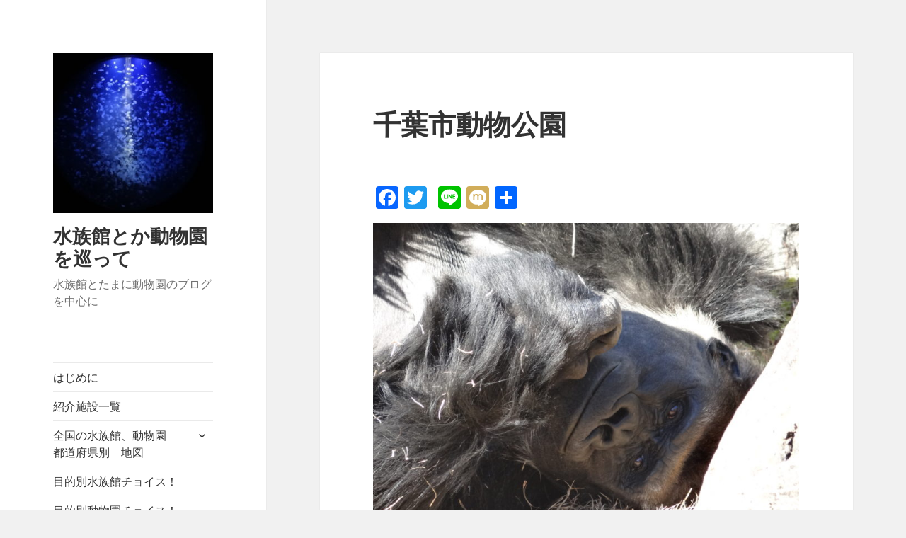

--- FILE ---
content_type: text/html; charset=UTF-8
request_url: http://aquarium-zoo.net/%E5%8D%83%E8%91%89%E5%B8%82%E5%8B%95%E7%89%A9%E5%85%AC%E5%9C%92/
body_size: 23029
content:
<!DOCTYPE html>
<html lang="ja"
	prefix="og: http://ogp.me/ns#"  class="no-js">
<head>
	<meta charset="UTF-8">
	<meta name="viewport" content="width=device-width">
	<link rel="profile" href="http://gmpg.org/xfn/11">
	<link rel="pingback" href="http://aquarium-zoo.net/xmlrpc.php">
	<!--[if lt IE 9]>
	<script src="http://aquarium-zoo.net/wp-content/themes/twentyfifteen/js/html5.js"></script>
	<![endif]-->
	<script>(function(html){html.className = html.className.replace(/\bno-js\b/,'js')})(document.documentElement);</script>
<title>千葉市動物公園 | 水族館とか動物園を巡って</title>
<meta name='robots' content='max-image-preview:large' />

<!-- All in One SEO Pack 2.9 by Michael Torbert of Semper Fi Web Design[528,563] -->

<meta name="keywords"  content="水族館,関東,東京,デート,ランキング,オススメ,品川,動物園,イルカ,クジラ,観光,サメ,千葉市動物公園" />

<link rel="canonical" href="http://aquarium-zoo.net/千葉市動物公園/" />
<meta property="og:title" content="千葉市動物公園 | 水族館とか動物園を巡って" />
<meta property="og:type" content="activity" />
<meta property="og:url" content="http://aquarium-zoo.net/千葉市動物公園/" />
<meta property="og:image" content="http://aquarium-zoo.net/wp-content/plugins/all-in-one-seo-pack/images/default-user-image.png" />
<meta property="og:site_name" content="水族館とか動物園を巡って" />
<meta property="og:description" content="イケメンゴリラはここにもいる！ 【規模】その他(動物園) 【最寄駅】動物公園 【HP】 【押しメン】レッサーパンダ（風太君！） 【Lienaさんのお気に入り】動物科学館 【コメント】 レッサーパンダの風太君で大ブレークした動物園！現在も風太君は元気に展示されている。 動物園としては霊長類がけっこー大きく展示されていて、特にフクロテナガザルがお気に入りなのだが、 動物園としては猛獣系がいないのが特徴(今後予定はあるそうですが) 水属と言えば動物園としては珍しく？フンボルトペンギンとケープペンギンの二種を展示していたり（だいたい片方だけが多い）、カリフォルニアアシカ、コツメカワウソ、カピバラ、ビーバー、フラミンゴやオシドリ等の水鳥などが展示されている。 現在パワーアップ工事中なので、今後どうなっていくか期待！ 【過去ブログ紹介記事】 ・2015.01.11　イケメンゴリラ" />
<meta name="twitter:card" content="summary" />
<meta name="twitter:title" content="千葉市動物公園 | 水族館とか動物園を巡って" />
<meta name="twitter:description" content="イケメンゴリラはここにもいる！ 【規模】その他(動物園) 【最寄駅】動物公園 【HP】 【押しメン】レッサーパンダ（風太君！） 【Lienaさんのお気に入り】動物科学館 【コメント】 レッサーパンダの風太君で大ブレークした動物園！現在も風太君は元気に展示されている。 動物園としては霊長類がけっこー大きく展示されていて、特にフクロテナガザルがお気に入りなのだが、 動物園としては猛獣系がいないのが特徴(今後予定はあるそうですが) 水属と言えば動物園としては珍しく？フンボルトペンギンとケープペンギンの二種を展示していたり（だいたい片方だけが多い）、カリフォルニアアシカ、コツメカワウソ、カピバラ、ビーバー、フラミンゴやオシドリ等の水鳥などが展示されている。 現在パワーアップ工事中なので、今後どうなっていくか期待！ 【過去ブログ紹介記事】 ・2015.01.11　イケメンゴリラ" />
<meta name="twitter:image" content="http://aquarium-zoo.net/wp-content/plugins/all-in-one-seo-pack/images/default-user-image.png" />
<meta itemprop="image" content="http://aquarium-zoo.net/wp-content/plugins/all-in-one-seo-pack/images/default-user-image.png" />
			<script type="text/javascript" >
				window.ga=window.ga||function(){(ga.q=ga.q||[]).push(arguments)};ga.l=+new Date;
				ga('create', 'UA-108397990-1', 'auto');
				// Plugins
				
				ga('send', 'pageview');
			</script>
			<script async src="https://www.google-analytics.com/analytics.js"></script>
			<!-- /all in one seo pack -->
<link rel='dns-prefetch' href='//fonts.googleapis.com' />
<link rel='dns-prefetch' href='//s.w.org' />
<link href='https://fonts.gstatic.com' crossorigin rel='preconnect' />
<link rel="alternate" type="application/rss+xml" title="水族館とか動物園を巡って &raquo; フィード" href="http://aquarium-zoo.net/feed/" />
<link rel="alternate" type="application/rss+xml" title="水族館とか動物園を巡って &raquo; コメントフィード" href="http://aquarium-zoo.net/comments/feed/" />
<script type="text/javascript">
window._wpemojiSettings = {"baseUrl":"https:\/\/s.w.org\/images\/core\/emoji\/13.1.0\/72x72\/","ext":".png","svgUrl":"https:\/\/s.w.org\/images\/core\/emoji\/13.1.0\/svg\/","svgExt":".svg","source":{"concatemoji":"http:\/\/aquarium-zoo.net\/wp-includes\/js\/wp-emoji-release.min.js?ver=5.9.12"}};
/*! This file is auto-generated */
!function(e,a,t){var n,r,o,i=a.createElement("canvas"),p=i.getContext&&i.getContext("2d");function s(e,t){var a=String.fromCharCode;p.clearRect(0,0,i.width,i.height),p.fillText(a.apply(this,e),0,0);e=i.toDataURL();return p.clearRect(0,0,i.width,i.height),p.fillText(a.apply(this,t),0,0),e===i.toDataURL()}function c(e){var t=a.createElement("script");t.src=e,t.defer=t.type="text/javascript",a.getElementsByTagName("head")[0].appendChild(t)}for(o=Array("flag","emoji"),t.supports={everything:!0,everythingExceptFlag:!0},r=0;r<o.length;r++)t.supports[o[r]]=function(e){if(!p||!p.fillText)return!1;switch(p.textBaseline="top",p.font="600 32px Arial",e){case"flag":return s([127987,65039,8205,9895,65039],[127987,65039,8203,9895,65039])?!1:!s([55356,56826,55356,56819],[55356,56826,8203,55356,56819])&&!s([55356,57332,56128,56423,56128,56418,56128,56421,56128,56430,56128,56423,56128,56447],[55356,57332,8203,56128,56423,8203,56128,56418,8203,56128,56421,8203,56128,56430,8203,56128,56423,8203,56128,56447]);case"emoji":return!s([10084,65039,8205,55357,56613],[10084,65039,8203,55357,56613])}return!1}(o[r]),t.supports.everything=t.supports.everything&&t.supports[o[r]],"flag"!==o[r]&&(t.supports.everythingExceptFlag=t.supports.everythingExceptFlag&&t.supports[o[r]]);t.supports.everythingExceptFlag=t.supports.everythingExceptFlag&&!t.supports.flag,t.DOMReady=!1,t.readyCallback=function(){t.DOMReady=!0},t.supports.everything||(n=function(){t.readyCallback()},a.addEventListener?(a.addEventListener("DOMContentLoaded",n,!1),e.addEventListener("load",n,!1)):(e.attachEvent("onload",n),a.attachEvent("onreadystatechange",function(){"complete"===a.readyState&&t.readyCallback()})),(n=t.source||{}).concatemoji?c(n.concatemoji):n.wpemoji&&n.twemoji&&(c(n.twemoji),c(n.wpemoji)))}(window,document,window._wpemojiSettings);
</script>
<style type="text/css">
img.wp-smiley,
img.emoji {
	display: inline !important;
	border: none !important;
	box-shadow: none !important;
	height: 1em !important;
	width: 1em !important;
	margin: 0 0.07em !important;
	vertical-align: -0.1em !important;
	background: none !important;
	padding: 0 !important;
}
</style>
	<link rel='stylesheet' id='wp-block-library-css'  href='http://aquarium-zoo.net/wp-includes/css/dist/block-library/style.min.css?ver=5.9.12' type='text/css' media='all' />
<style id='global-styles-inline-css' type='text/css'>
body{--wp--preset--color--black: #000000;--wp--preset--color--cyan-bluish-gray: #abb8c3;--wp--preset--color--white: #ffffff;--wp--preset--color--pale-pink: #f78da7;--wp--preset--color--vivid-red: #cf2e2e;--wp--preset--color--luminous-vivid-orange: #ff6900;--wp--preset--color--luminous-vivid-amber: #fcb900;--wp--preset--color--light-green-cyan: #7bdcb5;--wp--preset--color--vivid-green-cyan: #00d084;--wp--preset--color--pale-cyan-blue: #8ed1fc;--wp--preset--color--vivid-cyan-blue: #0693e3;--wp--preset--color--vivid-purple: #9b51e0;--wp--preset--gradient--vivid-cyan-blue-to-vivid-purple: linear-gradient(135deg,rgba(6,147,227,1) 0%,rgb(155,81,224) 100%);--wp--preset--gradient--light-green-cyan-to-vivid-green-cyan: linear-gradient(135deg,rgb(122,220,180) 0%,rgb(0,208,130) 100%);--wp--preset--gradient--luminous-vivid-amber-to-luminous-vivid-orange: linear-gradient(135deg,rgba(252,185,0,1) 0%,rgba(255,105,0,1) 100%);--wp--preset--gradient--luminous-vivid-orange-to-vivid-red: linear-gradient(135deg,rgba(255,105,0,1) 0%,rgb(207,46,46) 100%);--wp--preset--gradient--very-light-gray-to-cyan-bluish-gray: linear-gradient(135deg,rgb(238,238,238) 0%,rgb(169,184,195) 100%);--wp--preset--gradient--cool-to-warm-spectrum: linear-gradient(135deg,rgb(74,234,220) 0%,rgb(151,120,209) 20%,rgb(207,42,186) 40%,rgb(238,44,130) 60%,rgb(251,105,98) 80%,rgb(254,248,76) 100%);--wp--preset--gradient--blush-light-purple: linear-gradient(135deg,rgb(255,206,236) 0%,rgb(152,150,240) 100%);--wp--preset--gradient--blush-bordeaux: linear-gradient(135deg,rgb(254,205,165) 0%,rgb(254,45,45) 50%,rgb(107,0,62) 100%);--wp--preset--gradient--luminous-dusk: linear-gradient(135deg,rgb(255,203,112) 0%,rgb(199,81,192) 50%,rgb(65,88,208) 100%);--wp--preset--gradient--pale-ocean: linear-gradient(135deg,rgb(255,245,203) 0%,rgb(182,227,212) 50%,rgb(51,167,181) 100%);--wp--preset--gradient--electric-grass: linear-gradient(135deg,rgb(202,248,128) 0%,rgb(113,206,126) 100%);--wp--preset--gradient--midnight: linear-gradient(135deg,rgb(2,3,129) 0%,rgb(40,116,252) 100%);--wp--preset--duotone--dark-grayscale: url('#wp-duotone-dark-grayscale');--wp--preset--duotone--grayscale: url('#wp-duotone-grayscale');--wp--preset--duotone--purple-yellow: url('#wp-duotone-purple-yellow');--wp--preset--duotone--blue-red: url('#wp-duotone-blue-red');--wp--preset--duotone--midnight: url('#wp-duotone-midnight');--wp--preset--duotone--magenta-yellow: url('#wp-duotone-magenta-yellow');--wp--preset--duotone--purple-green: url('#wp-duotone-purple-green');--wp--preset--duotone--blue-orange: url('#wp-duotone-blue-orange');--wp--preset--font-size--small: 13px;--wp--preset--font-size--medium: 20px;--wp--preset--font-size--large: 36px;--wp--preset--font-size--x-large: 42px;}.has-black-color{color: var(--wp--preset--color--black) !important;}.has-cyan-bluish-gray-color{color: var(--wp--preset--color--cyan-bluish-gray) !important;}.has-white-color{color: var(--wp--preset--color--white) !important;}.has-pale-pink-color{color: var(--wp--preset--color--pale-pink) !important;}.has-vivid-red-color{color: var(--wp--preset--color--vivid-red) !important;}.has-luminous-vivid-orange-color{color: var(--wp--preset--color--luminous-vivid-orange) !important;}.has-luminous-vivid-amber-color{color: var(--wp--preset--color--luminous-vivid-amber) !important;}.has-light-green-cyan-color{color: var(--wp--preset--color--light-green-cyan) !important;}.has-vivid-green-cyan-color{color: var(--wp--preset--color--vivid-green-cyan) !important;}.has-pale-cyan-blue-color{color: var(--wp--preset--color--pale-cyan-blue) !important;}.has-vivid-cyan-blue-color{color: var(--wp--preset--color--vivid-cyan-blue) !important;}.has-vivid-purple-color{color: var(--wp--preset--color--vivid-purple) !important;}.has-black-background-color{background-color: var(--wp--preset--color--black) !important;}.has-cyan-bluish-gray-background-color{background-color: var(--wp--preset--color--cyan-bluish-gray) !important;}.has-white-background-color{background-color: var(--wp--preset--color--white) !important;}.has-pale-pink-background-color{background-color: var(--wp--preset--color--pale-pink) !important;}.has-vivid-red-background-color{background-color: var(--wp--preset--color--vivid-red) !important;}.has-luminous-vivid-orange-background-color{background-color: var(--wp--preset--color--luminous-vivid-orange) !important;}.has-luminous-vivid-amber-background-color{background-color: var(--wp--preset--color--luminous-vivid-amber) !important;}.has-light-green-cyan-background-color{background-color: var(--wp--preset--color--light-green-cyan) !important;}.has-vivid-green-cyan-background-color{background-color: var(--wp--preset--color--vivid-green-cyan) !important;}.has-pale-cyan-blue-background-color{background-color: var(--wp--preset--color--pale-cyan-blue) !important;}.has-vivid-cyan-blue-background-color{background-color: var(--wp--preset--color--vivid-cyan-blue) !important;}.has-vivid-purple-background-color{background-color: var(--wp--preset--color--vivid-purple) !important;}.has-black-border-color{border-color: var(--wp--preset--color--black) !important;}.has-cyan-bluish-gray-border-color{border-color: var(--wp--preset--color--cyan-bluish-gray) !important;}.has-white-border-color{border-color: var(--wp--preset--color--white) !important;}.has-pale-pink-border-color{border-color: var(--wp--preset--color--pale-pink) !important;}.has-vivid-red-border-color{border-color: var(--wp--preset--color--vivid-red) !important;}.has-luminous-vivid-orange-border-color{border-color: var(--wp--preset--color--luminous-vivid-orange) !important;}.has-luminous-vivid-amber-border-color{border-color: var(--wp--preset--color--luminous-vivid-amber) !important;}.has-light-green-cyan-border-color{border-color: var(--wp--preset--color--light-green-cyan) !important;}.has-vivid-green-cyan-border-color{border-color: var(--wp--preset--color--vivid-green-cyan) !important;}.has-pale-cyan-blue-border-color{border-color: var(--wp--preset--color--pale-cyan-blue) !important;}.has-vivid-cyan-blue-border-color{border-color: var(--wp--preset--color--vivid-cyan-blue) !important;}.has-vivid-purple-border-color{border-color: var(--wp--preset--color--vivid-purple) !important;}.has-vivid-cyan-blue-to-vivid-purple-gradient-background{background: var(--wp--preset--gradient--vivid-cyan-blue-to-vivid-purple) !important;}.has-light-green-cyan-to-vivid-green-cyan-gradient-background{background: var(--wp--preset--gradient--light-green-cyan-to-vivid-green-cyan) !important;}.has-luminous-vivid-amber-to-luminous-vivid-orange-gradient-background{background: var(--wp--preset--gradient--luminous-vivid-amber-to-luminous-vivid-orange) !important;}.has-luminous-vivid-orange-to-vivid-red-gradient-background{background: var(--wp--preset--gradient--luminous-vivid-orange-to-vivid-red) !important;}.has-very-light-gray-to-cyan-bluish-gray-gradient-background{background: var(--wp--preset--gradient--very-light-gray-to-cyan-bluish-gray) !important;}.has-cool-to-warm-spectrum-gradient-background{background: var(--wp--preset--gradient--cool-to-warm-spectrum) !important;}.has-blush-light-purple-gradient-background{background: var(--wp--preset--gradient--blush-light-purple) !important;}.has-blush-bordeaux-gradient-background{background: var(--wp--preset--gradient--blush-bordeaux) !important;}.has-luminous-dusk-gradient-background{background: var(--wp--preset--gradient--luminous-dusk) !important;}.has-pale-ocean-gradient-background{background: var(--wp--preset--gradient--pale-ocean) !important;}.has-electric-grass-gradient-background{background: var(--wp--preset--gradient--electric-grass) !important;}.has-midnight-gradient-background{background: var(--wp--preset--gradient--midnight) !important;}.has-small-font-size{font-size: var(--wp--preset--font-size--small) !important;}.has-medium-font-size{font-size: var(--wp--preset--font-size--medium) !important;}.has-large-font-size{font-size: var(--wp--preset--font-size--large) !important;}.has-x-large-font-size{font-size: var(--wp--preset--font-size--x-large) !important;}
</style>
<link rel='stylesheet' id='twentyfifteen-fonts-css'  href='https://fonts.googleapis.com/css?family=Noto+Sans%3A400italic%2C700italic%2C400%2C700%7CNoto+Serif%3A400italic%2C700italic%2C400%2C700%7CInconsolata%3A400%2C700&#038;subset=latin%2Clatin-ext' type='text/css' media='all' />
<link rel='stylesheet' id='genericons-css'  href='http://aquarium-zoo.net/wp-content/themes/twentyfifteen/genericons/genericons.css?ver=3.2' type='text/css' media='all' />
<link rel='stylesheet' id='twentyfifteen-style-css'  href='http://aquarium-zoo.net/wp-content/themes/twentyfifteen/style.css?ver=5.9.12' type='text/css' media='all' />
<!--[if lt IE 9]>
<link rel='stylesheet' id='twentyfifteen-ie-css'  href='http://aquarium-zoo.net/wp-content/themes/twentyfifteen/css/ie.css?ver=20141010' type='text/css' media='all' />
<![endif]-->
<!--[if lt IE 8]>
<link rel='stylesheet' id='twentyfifteen-ie7-css'  href='http://aquarium-zoo.net/wp-content/themes/twentyfifteen/css/ie7.css?ver=20141010' type='text/css' media='all' />
<![endif]-->
<link rel='stylesheet' id='addtoany-css'  href='http://aquarium-zoo.net/wp-content/plugins/add-to-any/addtoany.min.css?ver=1.15' type='text/css' media='all' />
<script type='text/javascript' src='http://aquarium-zoo.net/wp-includes/js/jquery/jquery.min.js?ver=3.6.0' id='jquery-core-js'></script>
<script type='text/javascript' src='http://aquarium-zoo.net/wp-includes/js/jquery/jquery-migrate.min.js?ver=3.3.2' id='jquery-migrate-js'></script>
<script type='text/javascript' src='http://aquarium-zoo.net/wp-content/plugins/add-to-any/addtoany.min.js?ver=1.1' id='addtoany-js'></script>
<link rel="https://api.w.org/" href="http://aquarium-zoo.net/wp-json/" /><link rel="alternate" type="application/json" href="http://aquarium-zoo.net/wp-json/wp/v2/pages/275" /><link rel="EditURI" type="application/rsd+xml" title="RSD" href="http://aquarium-zoo.net/xmlrpc.php?rsd" />
<link rel="wlwmanifest" type="application/wlwmanifest+xml" href="http://aquarium-zoo.net/wp-includes/wlwmanifest.xml" /> 
<meta name="generator" content="WordPress 5.9.12" />
<link rel='shortlink' href='http://aquarium-zoo.net/?p=275' />
<link rel="alternate" type="application/json+oembed" href="http://aquarium-zoo.net/wp-json/oembed/1.0/embed?url=http%3A%2F%2Faquarium-zoo.net%2F%25e5%258d%2583%25e8%2591%2589%25e5%25b8%2582%25e5%258b%2595%25e7%2589%25a9%25e5%2585%25ac%25e5%259c%2592%2F" />
<link rel="alternate" type="text/xml+oembed" href="http://aquarium-zoo.net/wp-json/oembed/1.0/embed?url=http%3A%2F%2Faquarium-zoo.net%2F%25e5%258d%2583%25e8%2591%2589%25e5%25b8%2582%25e5%258b%2595%25e7%2589%25a9%25e5%2585%25ac%25e5%259c%2592%2F&#038;format=xml" />

<script data-cfasync="false">
window.a2a_config=window.a2a_config||{};a2a_config.callbacks=[];a2a_config.overlays=[];a2a_config.templates={};a2a_localize = {
	Share: "共有",
	Save: "ブックマーク",
	Subscribe: "購読",
	Email: "メール",
	Bookmark: "ブックマーク",
	ShowAll: "すべて表示する",
	ShowLess: "小さく表示する",
	FindServices: "サービスを探す",
	FindAnyServiceToAddTo: "追加するサービスを今すぐ探す",
	PoweredBy: "Powered by",
	ShareViaEmail: "メールでシェアする",
	SubscribeViaEmail: "メールで購読する",
	BookmarkInYourBrowser: "ブラウザにブックマーク",
	BookmarkInstructions: "このページをブックマークするには、 Ctrl+D または \u2318+D を押下。",
	AddToYourFavorites: "お気に入りに追加",
	SendFromWebOrProgram: "任意のメールアドレスまたはメールプログラムから送信",
	EmailProgram: "メールプログラム",
	More: "詳細&#8230;"
};

(function(d,s,a,b){a=d.createElement(s);b=d.getElementsByTagName(s)[0];a.async=1;a.src="https://static.addtoany.com/menu/page.js";b.parentNode.insertBefore(a,b);})(document,"script");
</script>

<link rel="stylesheet" href="http://aquarium-zoo.net/wp-content/plugins/count-per-day/counter.css" type="text/css" />
<style type="text/css">.recentcomments a{display:inline !important;padding:0 !important;margin:0 !important;}</style><link rel="icon" href="http://aquarium-zoo.net/wp-content/uploads/2018/04/cropped-IMG_20150202_124118-32x32.jpg" sizes="32x32" />
<link rel="icon" href="http://aquarium-zoo.net/wp-content/uploads/2018/04/cropped-IMG_20150202_124118-192x192.jpg" sizes="192x192" />
<link rel="apple-touch-icon" href="http://aquarium-zoo.net/wp-content/uploads/2018/04/cropped-IMG_20150202_124118-180x180.jpg" />
<meta name="msapplication-TileImage" content="http://aquarium-zoo.net/wp-content/uploads/2018/04/cropped-IMG_20150202_124118-270x270.jpg" />
</head>

<body class="page-template-default page page-id-275 wp-custom-logo">
<div id="page" class="hfeed site">
	<a class="skip-link screen-reader-text" href="#content">コンテンツへスキップ</a>

	<div id="sidebar" class="sidebar">
		<header id="masthead" class="site-header" role="banner">
			<div class="site-branding">
				<a href="http://aquarium-zoo.net/" class="custom-logo-link" rel="home"><img width="248" height="248" src="http://aquarium-zoo.net/wp-content/uploads/2018/04/cropped-DSC01514.jpg" class="custom-logo" alt="水族館とか動物園を巡って" srcset="http://aquarium-zoo.net/wp-content/uploads/2018/04/cropped-DSC01514.jpg 248w, http://aquarium-zoo.net/wp-content/uploads/2018/04/cropped-DSC01514-150x150.jpg 150w" sizes="(max-width: 248px) 100vw, 248px" /></a>						<p class="site-title"><a href="http://aquarium-zoo.net/" rel="home">水族館とか動物園を巡って</a></p>
											<p class="site-description">水族館とたまに動物園のブログを中心に</p>
									<button class="secondary-toggle">﻿メニューとウィジェット</button>
			</div><!-- .site-branding -->
		</header><!-- .site-header -->

			<div id="secondary" class="secondary">

					<nav id="site-navigation" class="main-navigation" role="navigation">
				<div class="menu-%e6%b0%b4%e6%97%8f%e9%a4%a8%e3%81%a8%e3%81%8b%e5%8b%95%e7%89%a9%e5%9c%92-container"><ul id="menu-%e6%b0%b4%e6%97%8f%e9%a4%a8%e3%81%a8%e3%81%8b%e5%8b%95%e7%89%a9%e5%9c%92" class="nav-menu"><li id="menu-item-685" class="menu-item menu-item-type-post_type menu-item-object-page menu-item-685"><a href="http://aquarium-zoo.net/%e3%81%af%e3%81%98%e3%82%81%e3%81%ab/">はじめに</a></li>
<li id="menu-item-692" class="menu-item menu-item-type-post_type menu-item-object-page menu-item-692"><a href="http://aquarium-zoo.net/%e6%b0%b4%e6%97%8f%e9%a4%a8%e4%b8%80%e8%a6%a7/">紹介施設一覧</a></li>
<li id="menu-item-2979" class="menu-item menu-item-type-post_type menu-item-object-page menu-item-has-children menu-item-2979"><a href="http://aquarium-zoo.net/%e5%85%a8%e5%9b%bd%e3%81%ae%e6%b0%b4%e6%97%8f%e9%a4%a8%e3%80%81%e5%8b%95%e7%89%a9%e5%9c%92%e3%80%80%e9%83%bd%e9%81%93%e5%ba%9c%e7%9c%8c%e5%88%a5%e3%80%80%e5%9c%b0%e5%9b%b3/">全国の水族館、動物園　都道府県別　地図</a>
<ul class="sub-menu">
	<li id="menu-item-3294" class="menu-item menu-item-type-post_type menu-item-object-page menu-item-3294"><a href="http://aquarium-zoo.net/%e5%8c%97%e6%b5%b7%e9%81%93%e3%81%ae%e6%b0%b4%e6%97%8f%e9%a4%a8%e3%80%81%e5%8b%95%e7%89%a9%e5%9c%92/">北海道地方の水族館、動物園</a></li>
	<li id="menu-item-3293" class="menu-item menu-item-type-post_type menu-item-object-page menu-item-3293"><a href="http://aquarium-zoo.net/%e6%9d%b1%e5%8c%97%e3%81%ae%e6%b0%b4%e6%97%8f%e9%a4%a8%e3%80%81%e5%8b%95%e7%89%a9%e5%9c%92/">東北地方の水族館、動物園</a></li>
	<li id="menu-item-3282" class="menu-item menu-item-type-post_type menu-item-object-page menu-item-3282"><a href="http://aquarium-zoo.net/%e9%96%a2%e6%9d%b1%e3%81%ae%e6%b0%b4%e6%97%8f%e9%a4%a8%e3%80%81%e5%8b%95%e7%89%a9%e5%9c%92%e4%b8%80%e8%a6%a7/">関東地方の水族館、動物園</a></li>
	<li id="menu-item-3292" class="menu-item menu-item-type-post_type menu-item-object-page menu-item-3292"><a href="http://aquarium-zoo.net/%e4%b8%ad%e9%83%a8%e3%81%ae%e6%b0%b4%e6%97%8f%e9%a4%a8%e3%80%81%e5%8b%95%e7%89%a9%e5%9c%92/">中部地方の水族館、動物園</a></li>
	<li id="menu-item-3406" class="menu-item menu-item-type-post_type menu-item-object-page menu-item-3406"><a href="http://aquarium-zoo.net/%e8%bf%91%e7%95%bf%e3%81%ae%e6%b0%b4%e6%97%8f%e9%a4%a8%e3%80%81%e5%8b%95%e7%89%a9%e5%9c%92/">近畿地方の水族館、動物園</a></li>
	<li id="menu-item-3405" class="menu-item menu-item-type-post_type menu-item-object-page menu-item-3405"><a href="http://aquarium-zoo.net/%e4%b8%ad%e5%9b%bd%e5%9c%b0%e6%96%b9%e3%81%ae%e6%b0%b4%e6%97%8f%e9%a4%a8%e3%80%81%e5%8b%95%e7%89%a9%e5%9c%92/">中国地方の水族館、動物園</a></li>
	<li id="menu-item-3404" class="menu-item menu-item-type-post_type menu-item-object-page menu-item-3404"><a href="http://aquarium-zoo.net/%e5%9b%9b%e5%9b%bd%e5%9c%b0%e6%96%b9%e3%81%ae%e6%b0%b4%e6%97%8f%e9%a4%a8%e3%80%81%e5%8b%95%e7%89%a9%e5%9c%92/">四国地方の水族館、動物園</a></li>
	<li id="menu-item-3403" class="menu-item menu-item-type-post_type menu-item-object-page menu-item-3403"><a href="http://aquarium-zoo.net/%e4%b9%9d%e5%b7%9e%e5%9c%b0%e6%96%b9%e3%81%ae%e6%b0%b4%e6%97%8f%e9%a4%a8%e3%80%81%e5%8b%95%e7%89%a9%e5%9c%92/">九州地方の水族館、動物園</a></li>
	<li id="menu-item-3402" class="menu-item menu-item-type-post_type menu-item-object-page menu-item-3402"><a href="http://aquarium-zoo.net/%e6%b2%96%e7%b8%84%e5%9c%b0%e6%96%b9%e3%81%ae%e6%b0%b4%e6%97%8f%e9%a4%a8%e3%80%81%e5%8b%95%e7%89%a9%e5%9c%92/">沖縄地方の水族館、動物園</a></li>
</ul>
</li>
<li id="menu-item-688" class="menu-item menu-item-type-post_type menu-item-object-page menu-item-688"><a href="http://aquarium-zoo.net/%e7%9b%ae%e7%9a%84%e5%88%a5%e6%b0%b4%e6%97%8f%e9%a4%a8%e3%83%81%e3%83%a7%e3%82%a4%e3%82%b9%ef%bc%81/">目的別水族館チョイス！</a></li>
<li id="menu-item-689" class="menu-item menu-item-type-post_type menu-item-object-page menu-item-689"><a href="http://aquarium-zoo.net/%e7%9b%ae%e7%9a%84%e5%88%a5%e5%8b%95%e7%89%a9%e5%9c%92%e3%83%81%e3%83%a7%e3%82%a4%e3%82%b9%ef%bc%81/">目的別動物園チョイス！</a></li>
<li id="menu-item-690" class="menu-item menu-item-type-post_type menu-item-object-page menu-item-690"><a href="http://aquarium-zoo.net/%e6%b0%b4%e6%97%8f%e9%a4%a8%e3%82%92%e6%a5%bd%e3%81%97%e3%82%80%e3%81%8a%e5%be%97%e6%8a%80/">水族館を楽しむお得技</a></li>
<li id="menu-item-2108" class="menu-item menu-item-type-post_type menu-item-object-page menu-item-2108"><a href="http://aquarium-zoo.net/%e6%b0%b4%e6%97%8f%e9%a4%a8%e3%80%81%e5%8b%95%e7%89%a9%e5%9c%92%e5%b7%a1%e3%82%8a%e3%81%ae%e4%be%bf%e5%88%a9%e3%83%84%e3%83%bc%e3%83%ab%ef%bc%81/">水族館、動物園巡りの便利ツール！</a></li>
<li id="menu-item-686" class="menu-item menu-item-type-post_type menu-item-object-page menu-item-686"><a href="http://aquarium-zoo.net/%e6%b0%b4%e6%97%8f%e9%a4%a8%e3%81%ae%e7%96%91%e5%95%8f%e3%81%9f%e3%81%be%e3%81%ab%e5%8b%95%e7%89%a9%e5%9c%92/">水族館、動物園の疑問</a></li>
<li id="menu-item-687" class="menu-item menu-item-type-post_type menu-item-object-page menu-item-687"><a href="http://aquarium-zoo.net/%e3%83%94%e3%83%83%e3%82%af%e3%82%a2%e3%83%83%e3%83%97%e8%a8%98%e4%ba%8b/">ピックアップ記事</a></li>
<li id="menu-item-2819" class="menu-item menu-item-type-post_type menu-item-object-page menu-item-2819"><a href="http://aquarium-zoo.net/%e9%a3%bc%e8%82%b2%e8%a8%98%e9%8c%b2/">飼育記録</a></li>
<li id="menu-item-691" class="menu-item menu-item-type-post_type menu-item-object-page menu-item-691"><a href="http://aquarium-zoo.net/%e3%81%8a%e5%95%8f%e3%81%84%e5%90%88%e3%82%8f%e3%81%9b/">お問い合わせ</a></li>
<li id="menu-item-114" class="menu-item menu-item-type-post_type menu-item-object-page menu-item-has-children menu-item-114"><a href="http://aquarium-zoo.net/%e5%8c%97%e6%b5%b7%e9%81%93/">北海道</a>
<ul class="sub-menu">
	<li id="menu-item-246" class="menu-item menu-item-type-post_type menu-item-object-page menu-item-246"><a href="http://aquarium-zoo.net/%e6%97%ad%e5%b1%b1%e5%8b%95%e7%89%a9%e5%9c%92/">旭山動物園</a></li>
	<li id="menu-item-234" class="menu-item menu-item-type-post_type menu-item-object-page menu-item-234"><a href="http://aquarium-zoo.net/%e3%81%8a%e3%81%9f%e3%82%8b%e6%b0%b4%e6%97%8f%e9%a4%a8/">おたる水族館</a></li>
	<li id="menu-item-2384" class="menu-item menu-item-type-post_type menu-item-object-page menu-item-2384"><a href="http://aquarium-zoo.net/%e3%81%8f%e3%81%97%e3%82%8d%e6%b0%b4%e6%97%8f%e9%a4%a8%e3%83%bb%e3%81%b7%e3%81%8f%e3%81%b7%e3%81%8f/">くしろ水族館・ぷくぷく</a></li>
	<li id="menu-item-235" class="menu-item menu-item-type-post_type menu-item-object-page menu-item-235"><a href="http://aquarium-zoo.net/%e7%99%bb%e5%88%a5%e3%83%9e%e3%83%aa%e3%83%b3%e3%83%91%e3%83%bc%e3%82%af%e3%80%80%e3%83%8b%e3%82%af%e3%82%b9/">登別マリンパーク　ニクス</a></li>
	<li id="menu-item-236" class="menu-item menu-item-type-post_type menu-item-object-page menu-item-236"><a href="http://aquarium-zoo.net/%e5%8d%83%e6%ad%b3%e3%82%b5%e3%82%b1%e3%81%ae%e3%81%b5%e3%82%8b%e3%81%95%e3%81%a8%e9%a4%a8/">サケのふるさと　千歳水族館</a></li>
	<li id="menu-item-239" class="menu-item menu-item-type-post_type menu-item-object-page menu-item-239"><a href="http://aquarium-zoo.net/%e3%82%b5%e3%83%b3%e3%83%94%e3%82%a2%e3%82%b6%e6%b0%b4%e6%97%8f%e9%a4%a8/">サンピアザ水族館</a></li>
	<li id="menu-item-237" class="menu-item menu-item-type-post_type menu-item-object-page menu-item-237"><a href="http://aquarium-zoo.net/%e6%a8%99%e6%b4%a5%e3%82%b5%e3%83%bc%e3%83%a2%e3%83%b3%e7%a7%91%e5%ad%a6%e9%a4%a8/">標津サーモン科学館</a></li>
	<li id="menu-item-242" class="menu-item menu-item-type-post_type menu-item-object-page menu-item-242"><a href="http://aquarium-zoo.net/%e3%81%a8%e3%81%a3%e3%81%8b%e3%82%8a%e3%82%bb%e3%83%b3%e3%82%bf%e3%83%bc/">とっかりセンター</a></li>
	<li id="menu-item-245" class="menu-item menu-item-type-post_type menu-item-object-page menu-item-245"><a href="http://aquarium-zoo.net/%e8%b1%8a%e5%b9%b3%e5%b7%9d%e3%81%95%e3%81%91%e7%a7%91%e5%ad%a6%e9%a4%a8/">豊平川さけ科学館</a></li>
	<li id="menu-item-244" class="menu-item menu-item-type-post_type menu-item-object-page menu-item-244"><a href="http://aquarium-zoo.net/%e3%83%8e%e3%82%b7%e3%83%a3%e3%83%83%e3%83%97%e5%af%92%e6%b5%81%e6%b0%b4%e6%97%8f%e9%a4%a8/">ノシャップ寒流水族館</a></li>
	<li id="menu-item-241" class="menu-item menu-item-type-post_type menu-item-object-page menu-item-241"><a href="http://aquarium-zoo.net/%e6%b0%b7%e6%b5%b7%e5%b1%95%e6%9c%9b%e5%a1%94%e3%82%aa%e3%83%9b%e3%83%bc%e3%83%84%e3%82%af%e3%83%af%e3%82%bf%e3%83%bc/">氷海展望塔オホーツクワター</a></li>
	<li id="menu-item-2689" class="menu-item menu-item-type-post_type menu-item-object-page menu-item-2689"><a href="http://aquarium-zoo.net/%e5%86%86%e5%b1%b1%e5%8b%95%e7%89%a9%e5%9c%92/">円山動物園</a></li>
	<li id="menu-item-243" class="menu-item menu-item-type-post_type menu-item-object-page menu-item-243"><a href="http://aquarium-zoo.net/%e5%ae%a4%e8%98%ad%e6%b0%b4%e6%97%8f%e9%a4%a8/">室蘭水族館</a></li>
	<li id="menu-item-240" class="menu-item menu-item-type-post_type menu-item-object-page menu-item-240"><a href="http://aquarium-zoo.net/%e3%83%81%e3%83%a7%e3%82%a6%e3%82%b6%e3%83%a1%e9%a4%a8/">美深チョウザメ館</a></li>
	<li id="menu-item-238" class="menu-item menu-item-type-post_type menu-item-object-page menu-item-238"><a href="http://aquarium-zoo.net/%e5%b1%b1%e3%81%ae%e6%b0%b4%e6%97%8f%e9%a4%a8/">山の水族館</a></li>
	<li id="menu-item-3049" class="menu-item menu-item-type-post_type menu-item-object-page menu-item-3049"><a href="http://aquarium-zoo.net/%e3%83%8e%e3%83%bc%e3%82%b9%e3%82%b5%e3%83%95%e3%82%a1%e3%83%aa%e3%81%95%e3%81%a3%e3%81%bd%e3%82%8d/">ノースサファリさっぽろ</a></li>
	<li id="menu-item-3054" class="menu-item menu-item-type-post_type menu-item-object-page menu-item-3054"><a href="http://aquarium-zoo.net/%e3%81%ae%e3%81%bc%e3%82%8a%e3%81%b9%e3%81%a4%e3%82%af%e3%83%9e%e7%89%a7%e5%a0%b4/">のぼりべつクマ牧場</a></li>
	<li id="menu-item-3056" class="menu-item menu-item-type-post_type menu-item-object-page menu-item-3056"><a href="http://aquarium-zoo.net/%e3%82%b5%e3%83%9b%e3%83%ad%e3%83%aa%e3%82%be%e3%83%bc%e3%83%88%e3%83%99%e3%82%a2%e3%83%bb%e3%83%9e%e3%82%a6%e3%83%b3%e3%83%86%e3%83%b3/">サホロリゾートベア・マウンテン</a></li>
	<li id="menu-item-3061" class="menu-item menu-item-type-post_type menu-item-object-page menu-item-3061"><a href="http://aquarium-zoo.net/%e5%8c%97%e3%81%8d%e3%81%a4%e3%81%ad%e7%89%a7%e5%a0%b4/">北きつね牧場</a></li>
</ul>
</li>
<li id="menu-item-115" class="menu-item menu-item-type-post_type menu-item-object-page menu-item-has-children menu-item-115"><a href="http://aquarium-zoo.net/%e9%9d%92%e6%a3%ae/">青森</a>
<ul class="sub-menu">
	<li id="menu-item-247" class="menu-item menu-item-type-post_type menu-item-object-page menu-item-247"><a href="http://aquarium-zoo.net/%e6%b5%85%e8%99%ab%e6%b0%b4%e6%97%8f%e9%a4%a8/">浅虫水族館</a></li>
	<li id="menu-item-248" class="menu-item menu-item-type-post_type menu-item-object-page menu-item-248"><a href="http://aquarium-zoo.net/%e5%85%ab%e6%88%b8%e6%b0%b4%e7%94%a3%e7%a7%91%e5%ad%a6%e9%a4%a8%e3%83%9e%e3%83%aa%e3%82%a8%e3%83%b3%e3%83%88/">八戸水産科学館マリエント</a></li>
	<li id="menu-item-3067" class="menu-item menu-item-type-post_type menu-item-object-page menu-item-3067"><a href="http://aquarium-zoo.net/%e7%9c%8c%e7%ab%8b%e8%87%aa%e7%84%b6%e5%85%ac%e5%9c%92-%e8%8a%a6%e9%87%8e%e5%85%90%e7%ab%a5%e5%8b%95%e7%89%a9%e5%9c%92/">県立自然公園 芦野児童動物園</a></li>
</ul>
</li>
<li id="menu-item-116" class="menu-item menu-item-type-post_type menu-item-object-page menu-item-has-children menu-item-116"><a href="http://aquarium-zoo.net/%e5%b2%a9%e6%89%8b/">岩手</a>
<ul class="sub-menu">
	<li id="menu-item-249" class="menu-item menu-item-type-post_type menu-item-object-page menu-item-249"><a href="http://aquarium-zoo.net/%e3%82%82%e3%81%90%e3%82%89%e3%82%93%e3%81%b4%e3%81%82/">もぐらんぴあ</a></li>
	<li id="menu-item-3077" class="menu-item menu-item-type-post_type menu-item-object-page menu-item-3077"><a href="http://aquarium-zoo.net/%e7%9b%9b%e5%b2%a1%e5%b8%82%e5%8b%95%e7%89%a9%e5%85%ac%e5%9c%92/">盛岡市動物公園</a></li>
	<li id="menu-item-3076" class="menu-item menu-item-type-post_type menu-item-object-page menu-item-3076"><a href="http://aquarium-zoo.net/%e5%b2%a9%e6%89%8b%e3%82%b5%e3%83%95%e3%82%a1%e3%83%aa%e3%83%91%e3%83%bc%e3%82%af/">岩手サファリパーク</a></li>
</ul>
</li>
<li id="menu-item-117" class="menu-item menu-item-type-post_type menu-item-object-page menu-item-has-children menu-item-117"><a href="http://aquarium-zoo.net/%e5%ae%ae%e5%9f%8e/">宮城</a>
<ul class="sub-menu">
	<li id="menu-item-251" class="menu-item menu-item-type-post_type menu-item-object-page menu-item-251"><a href="http://aquarium-zoo.net/%e3%82%a2%e3%82%af%e3%82%a2%e3%83%86%e3%83%a9%e3%82%b9%e9%8c%a6%e3%81%8c%e4%b8%98/">アクアテラス錦が丘</a></li>
	<li id="menu-item-665" class="menu-item menu-item-type-post_type menu-item-object-page menu-item-665"><a href="http://aquarium-zoo.net/%e8%94%b5%e7%8e%8b%e3%82%ad%e3%83%84%e3%83%8d%e6%9d%91/">蔵王キツネ村</a></li>
	<li id="menu-item-250" class="menu-item menu-item-type-post_type menu-item-object-page menu-item-250"><a href="http://aquarium-zoo.net/%e4%bb%99%e5%8f%b0%e3%81%86%e3%81%bf%e3%81%ae%e6%9d%9c%e6%b0%b4%e6%97%8f%e9%a4%a8/">仙台うみの杜水族館</a></li>
	<li id="menu-item-252" class="menu-item menu-item-type-post_type menu-item-object-page menu-item-252"><a href="http://aquarium-zoo.net/%e5%85%ab%e6%9c%a8%e5%b1%b1%e5%8b%95%e7%89%a9%e5%85%ac%e5%9c%92/">八木山動物公園</a></li>
</ul>
</li>
<li id="menu-item-118" class="menu-item menu-item-type-post_type menu-item-object-page menu-item-has-children menu-item-118"><a href="http://aquarium-zoo.net/%e7%a7%8b%e7%94%b0/">秋田</a>
<ul class="sub-menu">
	<li id="menu-item-253" class="menu-item menu-item-type-post_type menu-item-object-page menu-item-253"><a href="http://aquarium-zoo.net/%e7%94%b7%e9%b9%bf%e6%b0%b4%e6%97%8f%e9%a4%a8/">男鹿水族館</a></li>
	<li id="menu-item-3086" class="menu-item menu-item-type-post_type menu-item-object-page menu-item-3086"><a href="http://aquarium-zoo.net/%e7%a7%8b%e7%94%b0%e5%b8%82%e5%a4%a7%e6%a3%ae%e5%b1%b1%e5%8b%95%e7%89%a9%e5%9c%92/">秋田市大森山動物園</a></li>
	<li id="menu-item-3087" class="menu-item menu-item-type-post_type menu-item-object-page menu-item-3087"><a href="http://aquarium-zoo.net/%e7%94%b0%e6%b2%a2%e6%b9%96%e3%82%af%e3%83%8b%e3%83%9e%e3%82%b9%e6%9c%aa%e6%9d%a5%e9%a4%a8/">田沢湖クニマス未来館</a></li>
</ul>
</li>
<li id="menu-item-119" class="menu-item menu-item-type-post_type menu-item-object-page menu-item-has-children menu-item-119"><a href="http://aquarium-zoo.net/%e5%b1%b1%e5%bd%a2/">山形</a>
<ul class="sub-menu">
	<li id="menu-item-254" class="menu-item menu-item-type-post_type menu-item-object-page menu-item-254"><a href="http://aquarium-zoo.net/%e5%8a%a0%e8%8c%82%e6%b0%b4%e6%97%8f%e9%a4%a8/">加茂水族館</a></li>
</ul>
</li>
<li id="menu-item-120" class="menu-item menu-item-type-post_type menu-item-object-page menu-item-has-children menu-item-120"><a href="http://aquarium-zoo.net/%e7%a6%8f%e5%b3%b6/">福島</a>
<ul class="sub-menu">
	<li id="menu-item-255" class="menu-item menu-item-type-post_type menu-item-object-page menu-item-255"><a href="http://aquarium-zoo.net/%e3%82%a2%e3%82%af%e3%82%a2%e3%83%9e%e3%83%aa%e3%83%b3%e3%81%b5%e3%81%8f%e3%81%97%e3%81%be/">アクアマリンふくしま</a></li>
	<li id="menu-item-256" class="menu-item menu-item-type-post_type menu-item-object-page menu-item-256"><a href="http://aquarium-zoo.net/%e3%82%a2%e3%82%af%e3%82%a2%e3%83%9e%e3%83%aa%e3%83%b3%e3%81%84%e3%81%aa%e3%82%8f%e3%81%97%e3%82%8d%e3%82%ab%e3%83%af%e3%82%bb%e3%83%9f%e6%b0%b4%e6%97%8f%e9%a4%a8/">アクアマリンいなわしろカワセミ水族館</a></li>
	<li id="menu-item-257" class="menu-item menu-item-type-post_type menu-item-object-page menu-item-257"><a href="http://aquarium-zoo.net/%e6%9d%b1%e5%8c%97%e3%82%b5%e3%83%95%e3%82%a1%e3%83%aa%e3%83%91%e3%83%bc%e3%82%af/">東北サファリパーク</a></li>
</ul>
</li>
<li id="menu-item-121" class="menu-item menu-item-type-post_type menu-item-object-page menu-item-has-children menu-item-121"><a href="http://aquarium-zoo.net/%e8%8c%a8%e5%9f%8e/">茨城</a>
<ul class="sub-menu">
	<li id="menu-item-258" class="menu-item menu-item-type-post_type menu-item-object-page menu-item-258"><a href="http://aquarium-zoo.net/%e3%82%a2%e3%82%af%e3%82%a2%e3%83%af%e3%83%bc%e3%83%ab%e3%83%89%e5%a4%a7%e6%b4%97/">アクアワールド大洗</a></li>
	<li id="menu-item-3868" class="menu-item menu-item-type-post_type menu-item-object-page menu-item-3868"><a href="http://aquarium-zoo.net/%e7%89%9b%e4%b9%85%e8%87%aa%e7%84%b6%e8%a6%b3%e5%af%9f%e3%81%ae%e6%a3%ae/">牛久自然観察の森</a></li>
	<li id="menu-item-259" class="menu-item menu-item-type-post_type menu-item-object-page menu-item-259"><a href="http://aquarium-zoo.net/%e3%81%8b%e3%81%99%e3%81%bf%e3%81%8c%e3%81%86%e3%82%89%e5%b8%82%e6%b0%b4%e6%97%8f%e9%a4%a8/">かすみがうら市水族館</a></li>
	<li id="menu-item-1679" class="menu-item menu-item-type-post_type menu-item-object-page menu-item-1679"><a href="http://aquarium-zoo.net/%e3%81%8b%e3%81%bf%e3%81%ad%e5%8b%95%e7%89%a9%e5%85%ac%e5%9c%92/">かみね動物公園</a></li>
	<li id="menu-item-3859" class="menu-item menu-item-type-post_type menu-item-object-page menu-item-3859"><a href="http://aquarium-zoo.net/%e3%81%93%e3%82%82%e3%82%8c%e3%81%b3%e6%a3%ae%e3%81%ae%e3%82%a4%e3%83%90%e3%83%a9%e3%82%a4%e3%83%89/">こもれび森のイバライド</a></li>
	<li id="menu-item-260" class="menu-item menu-item-type-post_type menu-item-object-page menu-item-260"><a href="http://aquarium-zoo.net/%e5%b1%b1%e6%96%b9%e6%b7%a1%e6%b0%b4%e9%ad%9a%e9%a4%a8/">山方淡水魚館</a></li>
	<li id="menu-item-3099" class="menu-item menu-item-type-post_type menu-item-object-page menu-item-3099"><a href="http://aquarium-zoo.net/%e6%9d%b1%e7%ad%91%e6%b3%a2%e3%83%a6%e3%83%bc%e3%83%88%e3%83%94%e3%82%a2/">東筑波ユートピア</a></li>
	<li id="menu-item-3100" class="menu-item menu-item-type-post_type menu-item-object-page menu-item-3100"><a href="http://aquarium-zoo.net/%e3%83%80%e3%83%81%e3%83%a7%e3%82%a6%e7%8e%8b%e5%9b%bd%e7%9f%b3%e5%b2%a1%e3%83%95%e3%82%a1%e3%83%bc%e3%83%a0/">ダチョウ王国石岡ファーム</a></li>
	<li id="menu-item-3101" class="menu-item menu-item-type-post_type menu-item-object-page menu-item-3101"><a href="http://aquarium-zoo.net/%e3%83%9f%e3%83%a5%e3%83%bc%e3%82%b8%e3%82%a2%e3%83%a0%e3%83%91%e3%83%bc%e3%82%af%e8%8c%a8%e5%9f%8e%e7%9c%8c%e8%87%aa%e7%84%b6%e5%8d%9a%e7%89%a9%e9%a4%a8/">ミュージアムパーク茨城県自然博物館</a></li>
	<li id="menu-item-261" class="menu-item menu-item-type-post_type menu-item-object-page menu-item-261"><a href="http://aquarium-zoo.net/%e3%81%84%e3%81%8d%e3%82%82%e3%81%ae%e9%a4%a8wow/">いきもの館Wow!(閉館)</a></li>
</ul>
</li>
<li id="menu-item-122" class="menu-item menu-item-type-post_type menu-item-object-page menu-item-has-children menu-item-122"><a href="http://aquarium-zoo.net/%e6%a0%83%e6%9c%a8/">栃木</a>
<ul class="sub-menu">
	<li id="menu-item-3112" class="menu-item menu-item-type-post_type menu-item-object-page menu-item-3112"><a href="http://aquarium-zoo.net/%e5%ae%87%e9%83%bd%e5%ae%ae%e5%8b%95%e7%89%a9%e5%9c%92/">宇都宮動物園</a></li>
	<li id="menu-item-263" class="menu-item menu-item-type-post_type menu-item-object-page menu-item-263"><a href="http://aquarium-zoo.net/%e3%81%aa%e3%81%8b%e3%81%8c%e3%82%8f%e6%b0%b4%e9%81%8a%e5%9c%92/">なかがわ水遊園</a></li>
	<li id="menu-item-264" class="menu-item menu-item-type-post_type menu-item-object-page menu-item-264"><a href="http://aquarium-zoo.net/%e9%82%a3%e9%a0%88%e3%81%a9%e3%81%86%e3%81%b6%e3%81%a4%e7%8e%8b%e5%9b%bd/">那須どうぶつ王国</a></li>
	<li id="menu-item-3113" class="menu-item menu-item-type-post_type menu-item-object-page menu-item-3113"><a href="http://aquarium-zoo.net/%e9%82%a3%e9%a0%88%e3%83%af%e3%83%bc%e3%83%ab%e3%83%89%e3%83%a2%e3%83%b3%e3%82%ad%e3%83%bc%e3%83%91%e3%83%bc%e3%82%af/">那須ワールドモンキーパーク</a></li>
	<li id="menu-item-3806" class="menu-item menu-item-type-post_type menu-item-object-page menu-item-3806"><a href="http://aquarium-zoo.net/%e9%82%a3%e9%a0%88%e3%82%b5%e3%83%95%e3%82%a1%e3%83%aa%e3%83%91%e3%83%bc%e3%82%af/">那須サファリパーク</a></li>
	<li id="menu-item-3111" class="menu-item menu-item-type-post_type menu-item-object-page menu-item-3111"><a href="http://aquarium-zoo.net/%e6%97%a5%e6%9c%ac%e4%b8%a1%e6%a3%b2%e9%a1%9e%e7%a0%94%e7%a9%b6%e6%89%80/">日本両棲類研究所</a></li>
</ul>
</li>
<li id="menu-item-123" class="menu-item menu-item-type-post_type menu-item-object-page menu-item-has-children menu-item-123"><a href="http://aquarium-zoo.net/%e7%be%a4%e9%a6%ac/">群馬</a>
<ul class="sub-menu">
	<li id="menu-item-292" class="menu-item menu-item-type-post_type menu-item-object-page menu-item-292"><a href="http://aquarium-zoo.net/%e6%a1%90%e7%94%9f%e3%81%8c%e4%b8%98%e5%8b%95%e7%89%a9%e5%9c%92/">桐生が丘動物園</a></li>
	<li id="menu-item-1010" class="menu-item menu-item-type-post_type menu-item-object-page menu-item-1010"><a href="http://aquarium-zoo.net/%e7%be%a4%e9%a6%ac%e3%82%b5%e3%83%95%e3%82%a1%e3%83%aa%e3%83%91%e3%83%bc%e3%82%af/">群馬サファリパーク</a></li>
	<li id="menu-item-291" class="menu-item menu-item-type-post_type menu-item-object-page menu-item-291"><a href="http://aquarium-zoo.net/%e8%8d%89%e6%b4%a5%e7%86%b1%e5%b8%af%e5%9c%8f/">草津熱帯圏</a></li>
	<li id="menu-item-666" class="menu-item menu-item-type-post_type menu-item-object-page menu-item-666"><a href="http://aquarium-zoo.net/%e3%82%b8%e3%83%a3%e3%83%91%e3%83%b3%e3%82%b9%e3%83%8d%e3%83%bc%e3%82%af%e3%82%bb%e3%83%b3%e3%82%bf%e3%83%bc/">ジャパンスネークセンター</a></li>
	<li id="menu-item-290" class="menu-item menu-item-type-post_type menu-item-object-page menu-item-290"><a href="http://aquarium-zoo.net/%e6%b0%b4%e7%b4%80%e8%a1%8c%e9%a4%a8/">水紀行館</a></li>
</ul>
</li>
<li id="menu-item-124" class="menu-item menu-item-type-post_type menu-item-object-page menu-item-has-children menu-item-124"><a href="http://aquarium-zoo.net/%e5%9f%bc%e7%8e%89/">埼玉</a>
<ul class="sub-menu">
	<li id="menu-item-295" class="menu-item menu-item-type-post_type menu-item-object-page menu-item-295"><a href="http://aquarium-zoo.net/%e3%81%93%e3%81%a9%e3%82%82%e5%8b%95%e7%89%a9%e8%87%aa%e7%84%b6%e5%85%ac%e5%9c%92/">こども動物自然公園</a></li>
	<li id="menu-item-293" class="menu-item menu-item-type-post_type menu-item-object-page menu-item-293"><a href="http://aquarium-zoo.net/%e3%81%95%e3%81%84%e3%81%9f%e3%81%be%e6%b0%b4%e6%97%8f%e9%a4%a8/">さいたま水族館</a></li>
	<li id="menu-item-294" class="menu-item menu-item-type-post_type menu-item-object-page menu-item-294"><a href="http://aquarium-zoo.net/%e6%9d%b1%e9%83%a8%e5%8b%95%e7%89%a9%e7%8e%8b%e5%9b%bd/">東部動物王国</a></li>
	<li id="menu-item-3127" class="menu-item menu-item-type-post_type menu-item-object-page menu-item-3127"><a href="http://aquarium-zoo.net/%e5%a4%a7%e5%b4%8e%e5%85%ac%e5%9c%92%e3%80%80%e5%ad%90%e4%be%9b%e5%8b%95%e7%89%a9%e5%9c%92/">大崎公園　子供動物園</a></li>
	<li id="menu-item-3128" class="menu-item menu-item-type-post_type menu-item-object-page menu-item-3128"><a href="http://aquarium-zoo.net/%e6%99%ba%e5%85%89%e5%b1%b1%e5%85%ac%e5%9c%92%e3%80%80%e3%81%93%e3%81%a9%e3%82%82%e5%8b%95%e7%89%a9%e5%9c%92/">智光山公園　こども動物園</a></li>
	<li id="menu-item-3129" class="menu-item menu-item-type-post_type menu-item-object-page menu-item-3129"><a href="http://aquarium-zoo.net/%e5%9f%bc%e7%8e%89%e7%9c%8c%e7%ab%8b%e5%b7%9d%e3%81%ae%e5%8d%9a%e7%89%a9%e9%a4%a8/">埼玉県立川の博物館</a></li>
</ul>
</li>
<li id="menu-item-125" class="menu-item menu-item-type-post_type menu-item-object-page current-menu-ancestor current-menu-parent current_page_parent current_page_ancestor menu-item-has-children menu-item-125"><a href="http://aquarium-zoo.net/%e5%8d%83%e8%91%89/">千葉</a>
<ul class="sub-menu">
	<li id="menu-item-298" class="menu-item menu-item-type-post_type menu-item-object-page menu-item-298"><a href="http://aquarium-zoo.net/%e5%b8%82%e5%b7%9d%e5%b8%82%e5%8b%95%e6%a4%8d%e7%89%a9%e5%9c%92/">市川市動植物園</a></li>
	<li id="menu-item-808" class="menu-item menu-item-type-post_type menu-item-object-page menu-item-808"><a href="http://aquarium-zoo.net/%e5%b8%82%e5%8e%9f%e3%81%9e%e3%81%86%e3%81%ae%e5%9b%bd/">市原ぞうの国</a></li>
	<li id="menu-item-296" class="menu-item menu-item-type-post_type menu-item-object-page menu-item-296"><a href="http://aquarium-zoo.net/%e9%b4%a8%e5%b7%9d%e3%82%b7%e3%83%bc%e3%83%af%e3%83%bc%e3%83%ab%e3%83%89/">鴨川シーワールド</a></li>
	<li id="menu-item-297" class="menu-item menu-item-type-post_type menu-item-object-page menu-item-297"><a href="http://aquarium-zoo.net/%e3%81%8b%e3%81%a4%e3%81%86%e3%82%89%e6%b5%b7%e4%b8%ad%e5%85%ac%e5%9c%92/">かつうら海中公園</a></li>
	<li id="menu-item-300" class="menu-item menu-item-type-post_type menu-item-object-page menu-item-300"><a href="http://aquarium-zoo.net/%e5%b0%8f%e6%b9%8a%e6%b0%b4%e6%97%8f%e9%a4%a8/">小湊水族館</a></li>
	<li id="menu-item-3879" class="menu-item menu-item-type-post_type menu-item-object-page menu-item-3879"><a href="http://aquarium-zoo.net/%e8%a2%96%e3%83%b6%e6%b5%a6%e3%81%b5%e3%82%8c%e3%81%82%e3%81%84%e5%8b%95%e7%89%a9%e5%9c%92/">袖ヶ浦ふれあい動物園</a></li>
	<li id="menu-item-299" class="menu-item menu-item-type-post_type menu-item-object-page current-menu-item page_item page-item-275 current_page_item menu-item-299"><a href="http://aquarium-zoo.net/%e5%8d%83%e8%91%89%e5%b8%82%e5%8b%95%e7%89%a9%e5%85%ac%e5%9c%92/" aria-current="page">千葉市動物公園</a></li>
	<li id="menu-item-301" class="menu-item menu-item-type-post_type menu-item-object-page menu-item-301"><a href="http://aquarium-zoo.net/%e6%b8%9a%e3%81%ae%e9%a7%85%e3%81%9f%e3%81%a6%e3%82%84%e3%81%be/">渚の駅たてやま</a></li>
	<li id="menu-item-3135" class="menu-item menu-item-type-post_type menu-item-object-page menu-item-3135"><a href="http://aquarium-zoo.net/%e5%8d%83%e8%91%89%e7%9c%8c%e7%ab%8b%e4%b8%ad%e5%a4%ae%e5%8d%9a%e7%89%a9%e9%a4%a8/">千葉県立中央博物館</a></li>
	<li id="menu-item-818" class="menu-item menu-item-type-post_type menu-item-object-page menu-item-818"><a href="http://aquarium-zoo.net/%e7%8a%ac%e5%90%a0%e5%9f%bc%e3%83%9e%e3%83%aa%e3%83%b3%e3%83%91%e3%83%bc%e3%82%af%e9%96%89%e9%a4%a8/">犬吠埼マリンパーク(閉館)</a></li>
</ul>
</li>
<li id="menu-item-126" class="menu-item menu-item-type-post_type menu-item-object-page menu-item-has-children menu-item-126"><a href="http://aquarium-zoo.net/%e6%9d%b1%e4%ba%ac/">東京</a>
<ul class="sub-menu">
	<li id="menu-item-331" class="menu-item menu-item-type-post_type menu-item-object-page menu-item-331"><a href="http://aquarium-zoo.net/%e3%82%a2%e3%82%af%e3%82%a2%e3%83%91%e3%83%bc%e3%82%af%e5%93%81%e5%b7%9d%e6%97%a7%e3%82%a8%e3%83%97%e3%82%bd%e3%83%b3%e5%93%81%e5%b7%9d%e3%82%a2%e3%82%af%e3%82%a2%e3%82%b9%e3%82%bf%e3%82%b8%e3%82%a2/">アクアパーク品川(旧エプソン品川アクアスタジアム)</a></li>
	<li id="menu-item-663" class="menu-item menu-item-type-post_type menu-item-object-page menu-item-663"><a href="http://aquarium-zoo.net/%e3%82%a2%e3%83%bc%e3%83%88%e3%82%a2%e3%82%af%e3%82%a2%e3%83%aa%e3%82%a6%e3%83%a0/">アートアクアリウム</a></li>
	<li id="menu-item-329" class="menu-item menu-item-type-post_type menu-item-object-page menu-item-329"><a href="http://aquarium-zoo.net/%e8%b6%b3%e7%ab%8b%e5%8c%ba%e7%94%9f%e7%89%a9%e5%9c%92/">足立区生物園</a></li>
	<li id="menu-item-330" class="menu-item menu-item-type-post_type menu-item-object-page menu-item-330"><a href="http://aquarium-zoo.net/%e4%ba%95%e3%81%ae%e9%a0%ad%e8%87%aa%e7%84%b6%e6%96%87%e5%8c%96%e5%9c%92/">井の頭自然文化園</a></li>
	<li id="menu-item-338" class="menu-item menu-item-type-post_type menu-item-object-page menu-item-338"><a href="http://aquarium-zoo.net/%e4%b8%8a%e9%87%8e%e5%8b%95%e7%89%a9%e5%9c%92/">上野動物園</a></li>
	<li id="menu-item-3163" class="menu-item menu-item-type-post_type menu-item-object-page menu-item-3163"><a href="http://aquarium-zoo.net/%e6%b1%9f%e6%88%b8%e5%b7%9d%e5%8c%ba%e8%87%aa%e7%84%b6%e5%8b%95%e7%89%a9%e5%9c%92/">江戸川区自然動物園</a></li>
	<li id="menu-item-332" class="menu-item menu-item-type-post_type menu-item-object-page menu-item-332"><a href="http://aquarium-zoo.net/%e8%91%9b%e8%a5%bf%e8%87%a8%e6%b5%b7%e6%b0%b4%e6%97%8f%e5%9c%92/">葛西臨海水族園</a></li>
	<li id="menu-item-333" class="menu-item menu-item-type-post_type menu-item-object-page menu-item-333"><a href="http://aquarium-zoo.net/%e3%82%b0%e3%83%aa%e3%83%bc%e3%83%b3%e3%83%89%e3%83%bc%e3%83%a0%e3%81%ad%e3%81%a3%e3%81%9f%e3%81%84%e3%81%8b%e3%82%93/">グリーンドームねったいかん</a></li>
	<li id="menu-item-334" class="menu-item menu-item-type-post_type menu-item-object-page menu-item-334"><a href="http://aquarium-zoo.net/%e3%82%b5%e3%83%b3%e3%82%b7%e3%83%a3%e3%82%a4%e3%83%b3%e6%b0%b4%e6%97%8f%e9%a4%a8/">サンシャイン水族館</a></li>
	<li id="menu-item-335" class="menu-item menu-item-type-post_type menu-item-object-page menu-item-335"><a href="http://aquarium-zoo.net/%e3%81%97%e3%81%aa%e3%81%8c%e3%82%8f%e6%b0%b4%e6%97%8f%e9%a4%a8/">しながわ水族館</a></li>
	<li id="menu-item-336" class="menu-item menu-item-type-post_type menu-item-object-page menu-item-336"><a href="http://aquarium-zoo.net/%e3%81%99%e3%81%bf%e3%81%a0%e6%b0%b4%e6%97%8f%e9%a4%a8/">すみだ水族館</a></li>
	<li id="menu-item-340" class="menu-item menu-item-type-post_type menu-item-object-page menu-item-340"><a href="http://aquarium-zoo.net/sony-aquarium/">SONY AQUARIUM</a></li>
	<li id="menu-item-337" class="menu-item menu-item-type-post_type menu-item-object-page menu-item-337"><a href="http://aquarium-zoo.net/%e6%9d%b1%e4%ba%ac%e3%82%bf%e3%83%af%e3%83%bc%e6%b0%b4%e6%97%8f%e9%a4%a8/">東京タワー水族館(閉館)</a></li>
	<li id="menu-item-339" class="menu-item menu-item-type-post_type menu-item-object-page menu-item-339"><a href="http://aquarium-zoo.net/%e5%a4%9a%e6%91%a9%e5%8b%95%e7%89%a9%e5%9c%92/">多摩動物園</a></li>
	<li id="menu-item-2785" class="menu-item menu-item-type-post_type menu-item-object-page menu-item-2785"><a href="http://aquarium-zoo.net/hana%e3%83%bbbiyori/">HANA・BIYORI</a></li>
	<li id="menu-item-1680" class="menu-item menu-item-type-post_type menu-item-object-page menu-item-1680"><a href="http://aquarium-zoo.net/%e7%be%bd%e6%9d%91%e5%b8%82%e5%8b%95%e7%89%a9%e5%9c%92/">羽村市動物公園</a></li>
	<li id="menu-item-667" class="menu-item menu-item-type-post_type menu-item-object-page menu-item-667"><a href="http://aquarium-zoo.net/%e7%94%ba%e7%94%b0%e3%83%aa%e3%82%b9%e5%9c%92/">町田リス園</a></li>
	<li id="menu-item-341" class="menu-item menu-item-type-post_type menu-item-object-page menu-item-341"><a href="http://aquarium-zoo.net/%e3%82%88%e3%81%bf%e3%81%86%e3%82%8a%e3%83%a9%e3%83%b3%e3%83%89/">よみうりランド</a></li>
</ul>
</li>
<li id="menu-item-127" class="menu-item menu-item-type-post_type menu-item-object-page menu-item-has-children menu-item-127"><a href="http://aquarium-zoo.net/%e7%a5%9e%e5%a5%88%e5%b7%9d/">神奈川</a>
<ul class="sub-menu">
	<li id="menu-item-3784" class="menu-item menu-item-type-post_type menu-item-object-page menu-item-3784"><a href="http://aquarium-zoo.net/%e9%9d%99%e5%b2%a1/%e3%82%a2%e3%83%8b%e3%82%bf%e3%83%83%e3%83%81%e3%81%bf%e3%81%aa%e3%81%a8%e3%81%bf%e3%82%89%e3%81%84/">アニタッチみなとみらい</a></li>
	<li id="menu-item-369" class="menu-item menu-item-type-post_type menu-item-object-page menu-item-369"><a href="http://aquarium-zoo.net/%e6%96%b0%e6%b1%9f%e3%83%8e%e5%b3%b6%e6%b0%b4%e6%97%8f%e9%a4%a8/">新江ノ島水族館</a></li>
	<li id="menu-item-2598" class="menu-item menu-item-type-post_type menu-item-object-page menu-item-2598"><a href="http://aquarium-zoo.net/%e5%b7%9d%e5%b4%8e%e3%83%ab%e3%83%95%e3%83%ad%e3%83%b3%e6%b0%b4%e6%97%8f%e9%a4%a8/">カワスイ　川崎水族館</a></li>
	<li id="menu-item-375" class="menu-item menu-item-type-post_type menu-item-object-page menu-item-375"><a href="http://aquarium-zoo.net/%e9%87%91%e6%b2%a2%e5%8b%95%e7%89%a9%e5%9c%92/">金沢動物園</a></li>
	<li id="menu-item-376" class="menu-item menu-item-type-post_type menu-item-object-page menu-item-376"><a href="http://aquarium-zoo.net/%e8%a6%b3%e9%9f%b3%e5%b4%8e%e8%87%aa%e7%84%b6%e5%8d%9a%e7%89%a9%e9%a4%a8/">観音崎自然博物館</a></li>
	<li id="menu-item-2610" class="menu-item menu-item-type-post_type menu-item-object-page menu-item-2610"><a href="http://aquarium-zoo.net/%e5%8c%97%e9%87%8c%e5%a4%a7%e5%ad%a6%e3%82%a2%e3%82%af%e3%82%a2%e3%83%aa%e3%82%a6%e3%83%a0%e3%83%a9%e3%83%9c/">北里大学アクアリウムラボ</a></li>
	<li id="menu-item-3855" class="menu-item menu-item-type-post_type menu-item-object-page menu-item-3855"><a href="http://aquarium-zoo.net/%e4%ba%ac%e6%80%a5%e6%b2%b9%e5%a3%b7%e6%b8%a9%e6%b3%89%e3%82%ad%e3%83%a3%e3%83%b3%e3%83%97%e3%83%91%e3%83%bc%e3%82%af/">京急油壷温泉キャンプパーク</a></li>
	<li id="menu-item-368" class="menu-item menu-item-type-post_type menu-item-object-page menu-item-368"><a href="http://aquarium-zoo.net/%e7%9b%b8%e6%a8%a1%e5%8e%9f%e3%81%b5%e3%82%8c%e3%81%82%e3%81%84%e7%a7%91%e5%ad%a6%e9%a4%a8%e3%80%80%e3%82%a2%e3%82%af%e3%82%a2%e3%83%aa%e3%82%a6%e3%83%a0%e3%81%95%e3%81%8c%e3%81%bf%e3%81%af%e3%82%89/">相模原ふれあい科学館　アクアリウムさがみはら</a></li>
	<li id="menu-item-2922" class="menu-item menu-item-type-post_type menu-item-object-page menu-item-2922"><a href="http://aquarium-zoo.net/%e3%81%93%e3%81%a9%e3%82%82%e3%81%ae%e5%9b%bd/">こどもの国</a></li>
	<li id="menu-item-2790" class="menu-item menu-item-type-post_type menu-item-object-page menu-item-2790"><a href="http://aquarium-zoo.net/%e7%9b%b8%e6%a8%a1%e5%8e%9f%e9%ba%bb%e6%ba%9d%e5%85%ac%e5%9c%92%e3%80%80%e3%81%b5%e3%82%8c%e3%81%82%e3%81%84%e5%8b%95%e7%89%a9%e5%ba%83%e5%a0%b4/">相模原麻溝公園　ふれあい動物広場</a></li>
	<li id="menu-item-374" class="menu-item menu-item-type-post_type menu-item-object-page menu-item-374"><a href="http://aquarium-zoo.net/%e3%82%ba%e3%83%bc%e3%83%a9%e3%82%b7%e3%82%a2/">ズーラシア</a></li>
	<li id="menu-item-3695" class="menu-item menu-item-type-post_type menu-item-object-page menu-item-3695"><a href="http://aquarium-zoo.net/%e3%82%b9%e3%83%9e%e3%82%a4%e3%83%ab%e3%82%aa%e3%83%bc%e3%82%b9%e3%83%88%e3%83%aa%e3%83%83%e3%83%81/">スマイルオーストリッチ</a></li>
	<li id="menu-item-3725" class="menu-item menu-item-type-post_type menu-item-object-page menu-item-3725"><a href="http://aquarium-zoo.net/%e3%82%bd%e3%83%ac%e3%82%a4%e3%83%a6%e3%81%ae%e4%b8%98%e3%80%80%e3%81%b5%e3%82%8c%e3%81%82%e3%81%84%e5%8b%95%e7%89%a9%e6%9d%91/">ソレイユの丘　ふれあい動物村</a></li>
	<li id="menu-item-2851" class="menu-item menu-item-type-post_type menu-item-object-page menu-item-2851"><a href="http://aquarium-zoo.net/%e3%81%a0%e3%81%a3%e3%81%93%e3%81%97%e3%81%a6%ef%bc%81zoo%ef%bc%81/">だっこして！Zoo！</a></li>
	<li id="menu-item-373" class="menu-item menu-item-type-post_type menu-item-object-page menu-item-373"><a href="http://aquarium-zoo.net/%e9%b6%b4%e8%a6%8b%e5%b7%9d%e6%b5%81%e5%9f%9f%e3%82%bb%e3%83%b3%e3%82%bf%e3%83%bc/">鶴見川流域センター</a></li>
	<li id="menu-item-370" class="menu-item menu-item-type-post_type menu-item-object-page menu-item-370"><a href="http://aquarium-zoo.net/%e7%ae%b1%e6%a0%b9%e5%9c%92%e6%b0%b4%e6%97%8f%e9%a4%a8/">箱根園水族館</a></li>
	<li id="menu-item-378" class="menu-item menu-item-type-post_type menu-item-object-page menu-item-378"><a href="http://aquarium-zoo.net/%e9%87%8e%e6%af%9b%e5%b1%b1%e5%8b%95%e7%89%a9%e5%9c%92/">野毛山動物園</a></li>
	<li id="menu-item-372" class="menu-item menu-item-type-post_type menu-item-object-page menu-item-372"><a href="http://aquarium-zoo.net/%e6%a8%aa%e6%b5%9c%e5%85%ab%e6%99%af%e5%b3%b6%e3%82%b7%e3%83%bc%e3%83%91%e3%83%a9%e3%83%80%e3%82%a4%e3%82%b9/">横浜八景島シーパラダイス</a></li>
	<li id="menu-item-3858" class="menu-item menu-item-type-post_type menu-item-object-page menu-item-3858"><a href="http://aquarium-zoo.net/%e6%a8%aa%e6%b5%9c%e9%96%8b%e9%81%8b%e6%b0%b4%e6%97%8f%e9%a4%a8%e3%80%80%e3%83%95%e3%82%a9%e3%83%bc%e3%83%81%e3%83%a5%e3%83%b3%e3%82%a2%e3%82%af%e3%82%a2%e3%83%aa%e3%82%a6%e3%83%a0/">横浜開運水族館　フォーチュンアクアリウム</a></li>
	<li id="menu-item-377" class="menu-item menu-item-type-post_type menu-item-object-page menu-item-377"><a href="http://aquarium-zoo.net/%e5%a4%a2%e8%a6%8b%e3%83%b6%e5%b4%8e%e5%8b%95%e7%89%a9%e5%85%ac%e5%9c%92/">夢見ヶ崎動物公園</a></li>
	<li id="menu-item-371" class="menu-item menu-item-type-post_type menu-item-object-page menu-item-371"><a href="http://aquarium-zoo.net/%e3%83%a8%e3%82%b3%e3%83%8f%e3%83%9e%e3%81%8a%e3%82%82%e3%81%97%e3%82%8d%e6%b0%b4%e6%97%8f%e9%a4%a8/">ヨコハマおもしろ水族館(閉館)</a></li>
	<li id="menu-item-367" class="menu-item menu-item-type-post_type menu-item-object-page menu-item-367"><a href="http://aquarium-zoo.net/%e4%ba%ac%e6%80%a5%e6%b2%b9%e5%a3%ba%e3%83%9e%e3%83%aa%e3%83%b3%e3%83%91%e3%83%bc%e3%82%af/">京急油壺マリンパーク(閉館)</a></li>
	<li id="menu-item-2551" class="menu-item menu-item-type-post_type menu-item-object-page menu-item-2551"><a href="http://aquarium-zoo.net/%e3%82%aa%e3%83%bc%e3%83%93%e3%82%a3%e6%a8%aa%e6%b5%9c/">オービィ横浜(閉館)</a></li>
</ul>
</li>
<li id="menu-item-128" class="menu-item menu-item-type-post_type menu-item-object-page menu-item-has-children menu-item-128"><a href="http://aquarium-zoo.net/%e6%96%b0%e6%bd%9f/">新潟</a>
<ul class="sub-menu">
	<li id="menu-item-429" class="menu-item menu-item-type-post_type menu-item-object-page menu-item-429"><a href="http://aquarium-zoo.net/%e3%82%a4%e3%83%a8%e3%83%9c%e3%83%a4%e4%bc%9a%e9%a4%a8/">イヨボヤ会館</a></li>
	<li id="menu-item-428" class="menu-item menu-item-type-post_type menu-item-object-page menu-item-428"><a href="http://aquarium-zoo.net/%e3%81%86%e3%81%bf%e3%81%8c%e3%81%9f%e3%82%8a%e6%97%a7%ef%bc%9a%e4%b8%8a%e8%b6%8a%e5%b8%82%e7%ab%8b%e6%b0%b4%e6%97%8f%e5%8d%9a%e7%89%a9%e9%a4%a8/">上越市立水族博物館 うみがたり</a></li>
	<li id="menu-item-430" class="menu-item menu-item-type-post_type menu-item-object-page menu-item-430"><a href="http://aquarium-zoo.net/%e5%af%ba%e6%b3%8a%e6%b0%b4%e6%97%8f%e9%a4%a8/">寺泊水族館</a></li>
	<li id="menu-item-431" class="menu-item menu-item-type-post_type menu-item-object-page menu-item-431"><a href="http://aquarium-zoo.net/%e3%83%9e%e3%83%aa%e3%83%b3%e3%83%94%e3%82%a2%e6%97%a5%e6%9c%ac%e6%b5%b7/">マリンピア日本海</a></li>
</ul>
</li>
<li id="menu-item-129" class="menu-item menu-item-type-post_type menu-item-object-page menu-item-has-children menu-item-129"><a href="http://aquarium-zoo.net/%e5%af%8c%e5%b1%b1/">富山</a>
<ul class="sub-menu">
	<li id="menu-item-2158" class="menu-item menu-item-type-post_type menu-item-object-page menu-item-2158"><a href="http://aquarium-zoo.net/%e3%83%9b%e3%82%bf%e3%83%ab%e3%82%a4%e3%82%ab%e3%83%9f%e3%83%a5%e3%83%bc%e3%82%b8%e3%82%a2%e3%83%a0/">ホタルイカミュージアム</a></li>
	<li id="menu-item-432" class="menu-item menu-item-type-post_type menu-item-object-page menu-item-432"><a href="http://aquarium-zoo.net/%e9%ad%9a%e6%b4%a5%e6%b0%b4%e6%97%8f%e9%a4%a8/">魚津水族館</a></li>
	<li id="menu-item-2156" class="menu-item menu-item-type-post_type menu-item-object-page menu-item-2156"><a href="http://aquarium-zoo.net/%e3%81%b2%e3%81%bf%e3%83%a9%e3%83%9c%e6%b0%b4%e6%97%8f%e9%a4%a8/">ひみラボ水族館</a></li>
	<li id="menu-item-2155" class="menu-item menu-item-type-post_type menu-item-object-page menu-item-2155"><a href="http://aquarium-zoo.net/%e9%ab%98%e5%b2%a1%e5%8f%a4%e5%9f%8e%e5%8b%95%e7%89%a9%e5%9c%92/">高岡古城公園動物園</a></li>
	<li id="menu-item-2157" class="menu-item menu-item-type-post_type menu-item-object-page menu-item-2157"><a href="http://aquarium-zoo.net/%e5%af%8c%e5%b1%b1%e5%b8%82%e3%83%95%e3%82%a1%e3%83%9f%e3%83%aa%e3%83%bc%e3%83%91%e3%83%bc%e3%82%af/">富山市ファミリーパーク</a></li>
</ul>
</li>
<li id="menu-item-130" class="menu-item menu-item-type-post_type menu-item-object-page menu-item-has-children menu-item-130"><a href="http://aquarium-zoo.net/%e7%9f%b3%e5%b7%9d/">石川</a>
<ul class="sub-menu">
	<li id="menu-item-433" class="menu-item menu-item-type-post_type menu-item-object-page menu-item-433"><a href="http://aquarium-zoo.net/%e3%81%ae%e3%81%a8%e3%81%98%e3%81%be%e6%b0%b4%e6%97%8f%e9%a4%a8/">のとじま水族館</a></li>
	<li id="menu-item-3142" class="menu-item menu-item-type-post_type menu-item-object-page menu-item-3142"><a href="http://aquarium-zoo.net/%e7%9f%b3%e5%b7%9d%e7%9c%8c%e6%a3%ae%e6%9e%97%e5%85%ac%e5%9c%92%e3%80%80%e6%a3%ae%e6%9e%97%e5%8b%95%e7%89%a9%e5%9c%92/">石川県森林公園　森林動物園</a></li>
	<li id="menu-item-3143" class="menu-item menu-item-type-post_type menu-item-object-page menu-item-3143"><a href="http://aquarium-zoo.net/%e3%81%84%e3%81%97%e3%81%8b%e3%82%8f%e5%8b%95%e7%89%a9%e5%9c%92/">いしかわ動物園</a></li>
</ul>
</li>
<li id="menu-item-131" class="menu-item menu-item-type-post_type menu-item-object-page menu-item-has-children menu-item-131"><a href="http://aquarium-zoo.net/%e7%a6%8f%e4%ba%95/">福井</a>
<ul class="sub-menu">
	<li id="menu-item-434" class="menu-item menu-item-type-post_type menu-item-object-page menu-item-434"><a href="http://aquarium-zoo.net/%e8%b6%8a%e5%89%8d%e6%9d%be%e5%b3%b6%e6%b0%b4%e6%97%8f%e9%a4%a8/">越前松島水族館</a></li>
	<li id="menu-item-2455" class="menu-item menu-item-type-post_type menu-item-object-page menu-item-2455"><a href="http://aquarium-zoo.net/%e8%a5%bf%e5%b1%b1%e5%8b%95%e7%89%a9%e5%9c%92/">西山動物園</a></li>
	<li id="menu-item-2456" class="menu-item menu-item-type-post_type menu-item-object-page menu-item-2456"><a href="http://aquarium-zoo.net/%e8%b6%8a%e5%89%8d%e3%82%ac%e3%83%8b%e3%83%9f%e3%83%a5%e3%83%bc%e3%82%b8%e3%82%a2%e3%83%a0/">越前ガニミュージアム</a></li>
	<li id="menu-item-2457" class="menu-item menu-item-type-post_type menu-item-object-page menu-item-2457"><a href="http://aquarium-zoo.net/%e8%8b%a5%e7%8b%ad%e3%81%9f%e3%81%8b%e3%81%af%e3%81%be%e3%82%a8%e3%83%ab%e3%81%a9%e3%82%89%e3%82%93%e3%81%a9/">若狭たかはまエルどらんど</a></li>
	<li id="menu-item-3150" class="menu-item menu-item-type-post_type menu-item-object-page menu-item-3150"><a href="http://aquarium-zoo.net/%e7%a6%8f%e4%ba%95%e7%9c%8c%e6%b5%b7%e6%b5%9c%e8%87%aa%e7%84%b6%e3%82%bb%e3%83%b3%e3%82%bf%e3%83%bc/">福井県海浜自然センター</a></li>
	<li id="menu-item-3151" class="menu-item menu-item-type-post_type menu-item-object-page menu-item-3151"><a href="http://aquarium-zoo.net/%e8%b6%b3%e7%be%bd%e5%b1%b1%e5%85%ac%e5%9c%92%e9%81%8a%e5%9c%92%e5%9c%b0%e3%80%80%e5%8b%95%e7%89%a9%e5%9c%92/">足羽山公園遊園地　動物園</a></li>
</ul>
</li>
<li id="menu-item-132" class="menu-item menu-item-type-post_type menu-item-object-page menu-item-has-children menu-item-132"><a href="http://aquarium-zoo.net/%e5%b1%b1%e6%a2%a8/">山梨</a>
<ul class="sub-menu">
	<li id="menu-item-435" class="menu-item menu-item-type-post_type menu-item-object-page menu-item-435"><a href="http://aquarium-zoo.net/%e5%af%8c%e5%a3%ab%e6%b9%a7%e6%b0%b4%e3%81%ae%e9%87%8c%e6%b0%b4%e6%97%8f%e9%a4%a8/">富士湧水の里水族館</a></li>
	<li id="menu-item-2796" class="menu-item menu-item-type-post_type menu-item-object-page menu-item-2796"><a href="http://aquarium-zoo.net/%e7%94%b2%e5%ba%9c%e5%b8%82%e9%81%8a%e4%ba%80%e5%85%ac%e5%9c%92%e4%bb%98%e5%b1%9e%e5%8b%95%e7%89%a9%e5%9c%92/">甲府市遊亀公園付属動物園</a></li>
	<li id="menu-item-2800" class="menu-item menu-item-type-post_type menu-item-object-page menu-item-2800"><a href="http://aquarium-zoo.net/%e4%b8%87%e5%8a%9b%e5%85%ac%e5%9c%92%e3%80%80%e3%81%b5%e3%82%8c%e3%81%82%e3%81%84%e5%8b%95%e7%89%a9%e5%ba%83%e5%a0%b4/">万力公園　ふれあい動物広場</a></li>
</ul>
</li>
<li id="menu-item-133" class="menu-item menu-item-type-post_type menu-item-object-page menu-item-has-children menu-item-133"><a href="http://aquarium-zoo.net/%e9%95%b7%e9%87%8e/">長野</a>
<ul class="sub-menu">
	<li id="menu-item-3186" class="menu-item menu-item-type-post_type menu-item-object-page menu-item-3186"><a href="http://aquarium-zoo.net/%e5%9b%bd%e5%96%b6%e3%82%a2%e3%83%ab%e3%83%97%e3%82%b9%e3%81%82%e3%81%a5%e3%81%bf%e3%81%ae%e5%85%ac%e5%9c%92%e3%80%80%e3%81%82%e3%81%a5%e3%81%bf%e3%81%ae%e5%ad%a6%e6%a0%a1/">国営アルプスあづみの公園　あづみの学校</a></li>
	<li id="menu-item-3183" class="menu-item menu-item-type-post_type menu-item-object-page menu-item-3183"><a href="http://aquarium-zoo.net/%e9%95%b7%e9%87%8e%e5%b8%82%e8%8c%b6%e8%87%bc%e5%b1%b1%e5%8b%95%e7%89%a9%e5%9c%92/">長野市茶臼山動物園</a></li>
	<li id="menu-item-3179" class="menu-item menu-item-type-post_type menu-item-object-page menu-item-3179"><a href="http://aquarium-zoo.net/%e3%82%ab%e3%82%a8%e3%83%ab%e9%a4%a8%e8%8c%b6%e8%87%bc%e5%b1%b1%e9%ab%98%e5%8e%9f%e4%b8%a1%e7%94%9f%e9%a1%9e%e7%a0%94%e7%a9%b6%e6%89%80/">カエル館(茶臼山高原両生類研究所)</a></li>
	<li id="menu-item-3180" class="menu-item menu-item-type-post_type menu-item-object-page menu-item-3180"><a href="http://aquarium-zoo.net/%e5%a4%a7%e7%94%ba%e5%b1%b1%e5%b2%b3%e5%8d%9a%e7%89%a9%e9%a4%a8/">大町山岳博物館</a></li>
	<li id="menu-item-3181" class="menu-item menu-item-type-post_type menu-item-object-page menu-item-3181"><a href="http://aquarium-zoo.net/%e5%b0%8f%e8%ab%b8%e5%b8%82%e5%8b%95%e7%89%a9%e5%9c%92/">小諸市動物園</a></li>
	<li id="menu-item-3182" class="menu-item menu-item-type-post_type menu-item-object-page menu-item-3182"><a href="http://aquarium-zoo.net/%e9%a0%88%e5%9d%82%e5%b8%82%e5%8b%95%e7%89%a9%e5%9c%92/">須坂市動物園</a></li>
	<li id="menu-item-3184" class="menu-item menu-item-type-post_type menu-item-object-page menu-item-3184"><a href="http://aquarium-zoo.net/%e9%a3%af%e7%94%b0%e5%b8%82%e7%ab%8b%e5%8b%95%e7%89%a9%e5%9c%92/">飯田市立動物園</a></li>
	<li id="menu-item-3185" class="menu-item menu-item-type-post_type menu-item-object-page menu-item-3185"><a href="http://aquarium-zoo.net/%e5%9f%8e%e5%b1%b1%e5%8b%95%e7%89%a9%e5%9c%92/">城山動物園</a></li>
	<li id="menu-item-436" class="menu-item menu-item-type-post_type menu-item-object-page menu-item-436"><a href="http://aquarium-zoo.net/%e8%93%bc%e7%a7%91%e3%82%a2%e3%83%9f%e3%83%a5%e3%83%bc%e3%82%ba%e3%83%a1%e3%83%b3%e3%83%88%e6%b0%b4%e6%97%8f%e9%a4%a8/">蓼科アミューズメント水族館</a></li>
</ul>
</li>
<li id="menu-item-134" class="menu-item menu-item-type-post_type menu-item-object-page menu-item-has-children menu-item-134"><a href="http://aquarium-zoo.net/%e5%b2%90%e9%98%9c/">岐阜</a>
<ul class="sub-menu">
	<li id="menu-item-437" class="menu-item menu-item-type-post_type menu-item-object-page menu-item-437"><a href="http://aquarium-zoo.net/%e3%82%a2%e3%82%af%e3%82%a2%e3%83%88%e3%83%88%e3%83%bb%e3%81%8e%e3%81%b5/">アクアトト・ぎふ</a></li>
	<li id="menu-item-2159" class="menu-item menu-item-type-post_type menu-item-object-page menu-item-2159"><a href="http://aquarium-zoo.net/%e6%a3%ae%e3%81%ae%e6%b0%b4%e6%97%8f%e9%a4%a8/">森の水族館</a></li>
</ul>
</li>
<li id="menu-item-135" class="menu-item menu-item-type-post_type menu-item-object-page menu-item-has-children menu-item-135"><a href="http://aquarium-zoo.net/%e9%9d%99%e5%b2%a1/">静岡</a>
<ul class="sub-menu">
	<li id="menu-item-438" class="menu-item menu-item-type-post_type menu-item-object-page menu-item-438"><a href="http://aquarium-zoo.net/%e3%81%82%e3%82%8f%e3%81%97%e3%81%be%e3%83%9e%e3%83%aa%e3%83%b3%e3%83%91%e3%83%bc%e3%82%af/">あわしまマリンパーク</a></li>
	<li id="menu-item-439" class="menu-item menu-item-type-post_type menu-item-object-page menu-item-439"><a href="http://aquarium-zoo.net/izoo/">iZoo</a></li>
	<li id="menu-item-440" class="menu-item menu-item-type-post_type menu-item-object-page menu-item-440"><a href="http://aquarium-zoo.net/%e4%bc%8a%e8%b1%86%e4%b8%89%e6%b4%a5%e3%82%b7%e3%83%bc%e3%83%91%e3%83%a9%e3%83%80%e3%82%a4%e3%82%b9/">伊豆三津シーパラダイス</a></li>
	<li id="menu-item-450" class="menu-item menu-item-type-post_type menu-item-object-page menu-item-450"><a href="http://aquarium-zoo.net/%e4%bc%8a%e8%b1%86%e3%82%b7%e3%83%a3%e3%83%9c%e3%83%86%e3%83%b3%e5%85%ac%e5%9c%92/">伊豆シャボテン公園</a></li>
	<li id="menu-item-3201" class="menu-item menu-item-type-post_type menu-item-object-page menu-item-3201"><a href="http://aquarium-zoo.net/%e4%bc%8a%e8%b1%86%e3%82%a2%e3%83%8b%e3%83%9e%e3%83%ab%e3%82%ad%e3%83%b3%e3%82%b0%e3%83%80%e3%83%a0/">伊豆アニマルキングダム</a></li>
	<li id="menu-item-2764" class="menu-item menu-item-type-post_type menu-item-object-page menu-item-2764"><a href="http://aquarium-zoo.net/%e5%8a%a0%e8%8c%82%e5%a3%ae%e8%8a%b1%e9%b3%a5%e5%9c%92/">加茂荘花鳥園</a></li>
	<li id="menu-item-2339" class="menu-item menu-item-type-post_type menu-item-object-page menu-item-2339"><a href="http://aquarium-zoo.net/kawazoo/">KawaZoo</a></li>
	<li id="menu-item-441" class="menu-item menu-item-type-post_type menu-item-object-page menu-item-441"><a href="http://aquarium-zoo.net/%e4%b8%8b%e7%94%b0%e6%b5%b7%e4%b8%ad%e6%b0%b4%e6%97%8f%e9%a4%a8/">下田海中水族館</a></li>
	<li id="menu-item-3894" class="menu-item menu-item-type-post_type menu-item-object-page menu-item-3894"><a href="http://aquarium-zoo.net/%e3%82%b9%e3%83%9e%e3%83%bc%e3%83%88%e3%82%a2%e3%82%af%e3%82%a2%e3%83%aa%e3%82%a6%e3%83%a0%e9%9d%99%e5%b2%a1/">スマートアクアリウム静岡</a></li>
	<li id="menu-item-442" class="menu-item menu-item-type-post_type menu-item-object-page menu-item-442"><a href="http://aquarium-zoo.net/%e6%9d%b1%e6%b5%b7%e5%a4%a7%e5%ad%a6%e6%b5%b7%e6%b4%8b%e7%a7%91%e5%ad%a6%e5%8d%9a%e7%89%a9%e9%a4%a8/">東海大学海洋科学博物館</a></li>
	<li id="menu-item-443" class="menu-item menu-item-type-post_type menu-item-object-page menu-item-443"><a href="http://aquarium-zoo.net/%e3%83%90%e3%83%8a%e3%83%8a%e3%83%af%e3%83%8b%e5%9c%92/">バナナワニ園</a></li>
	<li id="menu-item-444" class="menu-item menu-item-type-post_type menu-item-object-page menu-item-444"><a href="http://aquarium-zoo.net/%e3%83%89%e3%83%ab%e3%83%95%e3%82%a3%e3%83%b3%e3%83%95%e3%82%a1%e3%83%b3%e3%82%bf%e3%82%b8%e3%83%bc%e4%bc%8a%e6%9d%b1/">ドルフィンファンタジー伊東</a></li>
	<li id="menu-item-445" class="menu-item menu-item-type-post_type menu-item-object-page menu-item-445"><a href="http://aquarium-zoo.net/%e6%b2%bc%e6%b4%a5%e6%b8%af%e6%b7%b1%e6%b5%b7%e6%b0%b4%e6%97%8f%e9%a4%a8/">沼津港深海水族館</a></li>
	<li id="menu-item-446" class="menu-item menu-item-type-post_type menu-item-object-page menu-item-446"><a href="http://aquarium-zoo.net/%e5%af%8c%e5%a3%ab%e8%8a%b1%e9%b3%a5%e5%9c%92/">富士花鳥園</a></li>
	<li id="menu-item-447" class="menu-item menu-item-type-post_type menu-item-object-page menu-item-447"><a href="http://aquarium-zoo.net/%e6%8e%9b%e5%b7%9d%e8%8a%b1%e9%b3%a5%e5%9c%92/">掛川花鳥園</a></li>
	<li id="menu-item-448" class="menu-item menu-item-type-post_type menu-item-object-page menu-item-448"><a href="http://aquarium-zoo.net/%e6%97%a5%e6%9c%ac%e5%b9%b3%e5%8b%95%e7%89%a9%e5%9c%92/">日本平動物園</a></li>
	<li id="menu-item-449" class="menu-item menu-item-type-post_type menu-item-object-page menu-item-449"><a href="http://aquarium-zoo.net/%e6%b5%9c%e5%90%8d%e6%b9%96%e4%bd%93%e9%a8%93%e5%ad%a6%e7%bf%92%e6%96%bd%e8%a8%ad%e3%82%a6%e3%82%aa%e3%83%83%e3%83%88/">浜名湖体験学習施設ウオット</a></li>
	<li id="menu-item-451" class="menu-item menu-item-type-post_type menu-item-object-page menu-item-451"><a href="http://aquarium-zoo.net/%e6%99%82%e4%b9%8b%e6%a0%96%e3%80%80%e6%a5%bd%e5%9c%92%e3%81%aeaquarium/">時之栖　楽園のAQUARIUM</a></li>
	<li id="menu-item-3199" class="menu-item menu-item-type-post_type menu-item-object-page menu-item-3199"><a href="http://aquarium-zoo.net/%e5%af%8c%e5%a3%ab%e3%82%b5%e3%83%95%e3%82%a1%e3%83%aa%e3%83%91%e3%83%bc%e3%82%af/">富士サファリパーク</a></li>
	<li id="menu-item-3724" class="menu-item menu-item-type-post_type menu-item-object-page menu-item-3724"><a href="http://aquarium-zoo.net/%e3%81%ad%e3%81%93%e3%81%ae%e5%8d%9a%e7%89%a9%e9%a4%a8/">ねこの博物館</a></li>
	<li id="menu-item-3941" class="menu-item menu-item-type-post_type menu-item-object-page menu-item-3941"><a href="http://aquarium-zoo.net/%e5%b9%bc%e9%ad%9a%e6%b0%b4%e6%97%8f%e9%a4%a8/">幼魚水族館</a></li>
</ul>
</li>
<li id="menu-item-136" class="menu-item menu-item-type-post_type menu-item-object-page menu-item-has-children menu-item-136"><a href="http://aquarium-zoo.net/%e6%84%9b%e7%9f%a5/">愛知</a>
<ul class="sub-menu">
	<li id="menu-item-469" class="menu-item menu-item-type-post_type menu-item-object-page menu-item-469"><a href="http://aquarium-zoo.net/%e5%90%8d%e5%8f%a4%e5%b1%8b%e6%b8%af%e6%b0%b4%e6%97%8f%e9%a4%a8/">名古屋港水族館</a></li>
	<li id="menu-item-470" class="menu-item menu-item-type-post_type menu-item-object-page menu-item-470"><a href="http://aquarium-zoo.net/%e7%ab%b9%e5%b3%b6%e6%b0%b4%e6%97%8f%e9%a4%a8/">竹島水族館</a></li>
	<li id="menu-item-471" class="menu-item menu-item-type-post_type menu-item-object-page menu-item-471"><a href="http://aquarium-zoo.net/%e7%a2%a7%e5%8d%97%e6%b5%b7%e6%b5%9c%e6%b0%b4%e6%97%8f%e9%a4%a8/">碧南海浜水族館</a></li>
	<li id="menu-item-472" class="menu-item menu-item-type-post_type menu-item-object-page menu-item-472"><a href="http://aquarium-zoo.net/%e3%81%ae%e3%82%93%e3%81%bb%e3%81%84%e3%83%91%e3%83%bc%e3%82%af/">のんほいパーク</a></li>
	<li id="menu-item-473" class="menu-item menu-item-type-post_type menu-item-object-page menu-item-473"><a href="http://aquarium-zoo.net/%e5%8d%97%e7%9f%a5%e5%a4%9a%e3%83%93%e3%83%bc%e3%83%81%e3%83%a9%e3%83%b3%e3%83%89/">南知多ビーチランド</a></li>
	<li id="menu-item-474" class="menu-item menu-item-type-post_type menu-item-object-page menu-item-474"><a href="http://aquarium-zoo.net/%e3%81%8e%e3%82%87%e3%81%8e%e3%82%87%e3%82%89%e3%82%93%e3%81%a9/">ぎょぎょらんど</a></li>
	<li id="menu-item-476" class="menu-item menu-item-type-post_type menu-item-object-page menu-item-476"><a href="http://aquarium-zoo.net/%e3%82%b7%e3%83%bc%e3%83%a9%e3%82%a4%e3%83%95%e5%90%8d%e5%8f%a4%e5%b1%8b/">シーライフ名古屋</a></li>
	<li id="menu-item-475" class="menu-item menu-item-type-post_type menu-item-object-page menu-item-475"><a href="http://aquarium-zoo.net/%e6%9d%b1%e5%b1%b1%e5%8b%95%e7%89%a9%e5%9c%92/">東山動物園</a></li>
	<li id="menu-item-2400" class="menu-item menu-item-type-post_type menu-item-object-page menu-item-2400"><a href="http://aquarium-zoo.net/%e6%97%a5%e6%9c%ac%e3%83%a2%e3%83%b3%e3%82%ad%e3%83%bc%e3%82%bb%e3%83%b3%e3%82%bf%e3%83%bc/">日本モンキーセンター</a></li>
	<li id="menu-item-3200" class="menu-item menu-item-type-post_type menu-item-object-page menu-item-3200"><a href="http://aquarium-zoo.net/%e6%b5%9c%e6%9d%be%e5%b8%82%e5%8b%95%e7%89%a9%e5%9c%92/">浜松市動物園</a></li>
</ul>
</li>
<li id="menu-item-137" class="menu-item menu-item-type-post_type menu-item-object-page menu-item-has-children menu-item-137"><a href="http://aquarium-zoo.net/%e4%b8%89%e9%87%8d/">三重</a>
<ul class="sub-menu">
	<li id="menu-item-524" class="menu-item menu-item-type-post_type menu-item-object-page menu-item-524"><a href="http://aquarium-zoo.net/%e3%82%a4%e3%83%ab%e3%82%ab%e5%b3%b6/">イルカ島</a></li>
	<li id="menu-item-526" class="menu-item menu-item-type-post_type menu-item-object-page menu-item-526"><a href="http://aquarium-zoo.net/%e4%bc%8a%e5%8b%a2%e5%a4%ab%e5%a9%a6%e5%b2%a9%e3%81%b5%e3%82%8c%e3%81%82%e3%81%84%e6%b0%b4%e6%97%8f%e9%a4%a8%e6%97%a7%ef%bc%9a%e4%ba%8c%e8%a6%8b%e3%82%b7%e3%83%bc%e3%83%91%e3%83%a9%e3%83%80%e3%82%a4/">伊勢夫婦岩ふれあい水族館(旧：二見シーパラダイス)</a></li>
	<li id="menu-item-527" class="menu-item menu-item-type-post_type menu-item-object-page menu-item-527"><a href="http://aquarium-zoo.net/%e3%82%b5%e3%83%b3%e3%82%b7%e3%83%a7%e3%82%a6%e3%82%a6%e3%82%aa%e3%82%bb%e3%83%b3%e3%82%bf%e3%83%bc/">サンショウウオセンター</a></li>
	<li id="menu-item-528" class="menu-item menu-item-type-post_type menu-item-object-page menu-item-528"><a href="http://aquarium-zoo.net/%e9%b3%a5%e7%be%bd%e6%b0%b4%e6%97%8f%e9%a4%a8/">鳥羽水族館</a></li>
	<li id="menu-item-525" class="menu-item menu-item-type-post_type menu-item-object-page menu-item-525"><a href="http://aquarium-zoo.net/%e5%bf%97%e6%91%a9%e3%83%9e%e3%83%aa%e3%83%b3%e3%83%a9%e3%83%b3%e3%83%89/">志摩マリンランド(閉館)</a></li>
</ul>
</li>
<li id="menu-item-138" class="menu-item menu-item-type-post_type menu-item-object-page menu-item-has-children menu-item-138"><a href="http://aquarium-zoo.net/%e6%bb%8b%e8%b3%80/">滋賀</a>
<ul class="sub-menu">
	<li id="menu-item-529" class="menu-item menu-item-type-post_type menu-item-object-page menu-item-529"><a href="http://aquarium-zoo.net/%e7%90%b5%e7%90%b6%e6%b9%96%e5%8d%9a%e7%89%a9%e9%a4%a8/">琵琶湖博物館</a></li>
</ul>
</li>
<li id="menu-item-139" class="menu-item menu-item-type-post_type menu-item-object-page menu-item-has-children menu-item-139"><a href="http://aquarium-zoo.net/%e4%ba%ac%e9%83%bd/">京都</a>
<ul class="sub-menu">
	<li id="menu-item-530" class="menu-item menu-item-type-post_type menu-item-object-page menu-item-530"><a href="http://aquarium-zoo.net/%e4%ba%ac%e9%83%bd%e6%b0%b4%e6%97%8f%e9%a4%a8/">京都水族館</a></li>
	<li id="menu-item-531" class="menu-item menu-item-type-post_type menu-item-object-page menu-item-531"><a href="http://aquarium-zoo.net/%e4%b8%b9%e5%be%8c%e9%ad%9a%e3%81%a3%e7%9f%a5%e9%a4%a8/">丹後魚っ知館</a></li>
	<li id="menu-item-3218" class="menu-item menu-item-type-post_type menu-item-object-page menu-item-3218"><a href="http://aquarium-zoo.net/%e8%8a%b1%e5%9c%92%e6%95%99%e4%bc%9a%e6%b0%b4%e6%97%8f%e9%a4%a8/">花園教会水族館</a></li>
	<li id="menu-item-3219" class="menu-item menu-item-type-post_type menu-item-object-page menu-item-3219"><a href="http://aquarium-zoo.net/%e7%a6%8f%e7%9f%a5%e5%b1%b1%e5%b8%82%e5%8b%95%e7%89%a9%e5%9c%92/">福知山市動物園</a></li>
	<li id="menu-item-3220" class="menu-item menu-item-type-post_type menu-item-object-page menu-item-3220"><a href="http://aquarium-zoo.net/%e4%ba%ac%e9%83%bd%e5%b8%82%e5%8b%95%e7%89%a9%e5%9c%92/">京都市動物園</a></li>
</ul>
</li>
<li id="menu-item-140" class="menu-item menu-item-type-post_type menu-item-object-page menu-item-has-children menu-item-140"><a href="http://aquarium-zoo.net/%e5%a4%a7%e9%98%aa/">大阪</a>
<ul class="sub-menu">
	<li id="menu-item-532" class="menu-item menu-item-type-post_type menu-item-object-page menu-item-532"><a href="http://aquarium-zoo.net/%e6%b5%b7%e9%81%8a%e9%a4%a8/">海遊館</a></li>
	<li id="menu-item-533" class="menu-item menu-item-type-post_type menu-item-object-page menu-item-533"><a href="http://aquarium-zoo.net/%e3%81%bf%e3%81%95%e3%81%8d%e5%85%ac%e5%9c%92/">みさき公園</a></li>
	<li id="menu-item-534" class="menu-item menu-item-type-post_type menu-item-object-page menu-item-534"><a href="http://aquarium-zoo.net/niflel/">NIFREL</a></li>
	<li id="menu-item-535" class="menu-item menu-item-type-post_type menu-item-object-page menu-item-535"><a href="http://aquarium-zoo.net/%e5%a4%a9%e7%8e%8b%e5%af%ba%e5%8b%95%e7%89%a9%e5%9c%92/">天王寺動物園</a></li>
	<li id="menu-item-907" class="menu-item menu-item-type-post_type menu-item-object-page menu-item-907"><a href="http://aquarium-zoo.net/%e3%81%8b%e3%82%8f%e3%81%84%e3%81%84%e6%b0%b4%e6%97%8f%e9%a4%a8%e9%96%89%e9%a4%a8/">かわいい水族館(閉館)</a></li>
	<li id="menu-item-3228" class="menu-item menu-item-type-post_type menu-item-object-page menu-item-3228"><a href="http://aquarium-zoo.net/%e6%b1%a0%e7%94%b0%e5%b8%82%e7%ab%8b%e4%ba%94%e6%9c%88%e5%b1%b1%e5%8b%95%e7%89%a9%e5%9c%92/">池田市立五月山動物園</a></li>
	<li id="menu-item-3229" class="menu-item menu-item-type-post_type menu-item-object-page menu-item-3229"><a href="http://aquarium-zoo.net/%e3%83%af%e3%83%bc%e3%83%ab%e3%83%89%e7%89%a7%e5%a0%b4/">ワールド牧場</a></li>
</ul>
</li>
<li id="menu-item-141" class="menu-item menu-item-type-post_type menu-item-object-page menu-item-has-children menu-item-141"><a href="http://aquarium-zoo.net/%e5%85%b5%e5%ba%ab/">兵庫</a>
<ul class="sub-menu">
	<li id="menu-item-3790" class="menu-item menu-item-type-post_type menu-item-object-page menu-item-3790"><a href="http://aquarium-zoo.net/%e3%82%a2%e3%83%88%e3%82%a2/">アトア</a></li>
	<li id="menu-item-536" class="menu-item menu-item-type-post_type menu-item-object-page menu-item-536"><a href="http://aquarium-zoo.net/%e9%a0%88%e7%a3%a8%e6%b5%b7%e6%b5%9c%e6%b0%b4%e6%97%8f%e5%9c%92/">須磨海浜水族園</a></li>
	<li id="menu-item-537" class="menu-item menu-item-type-post_type menu-item-object-page menu-item-537"><a href="http://aquarium-zoo.net/%e5%9f%8e%e5%b4%8e%e3%83%9e%e3%83%aa%e3%83%b3%e3%83%af%e3%83%bc%e3%83%ab%e3%83%89/">城崎マリンワールド</a></li>
	<li id="menu-item-538" class="menu-item menu-item-type-post_type menu-item-object-page menu-item-538"><a href="http://aquarium-zoo.net/%e5%a7%ab%e8%b7%af%e5%b8%82%e7%ab%8b%e6%b0%b4%e6%97%8f%e9%a4%a8/">姫路市立水族館</a></li>
	<li id="menu-item-3244" class="menu-item menu-item-type-post_type menu-item-object-page menu-item-3244"><a href="http://aquarium-zoo.net/%e6%b7%a1%e8%b7%af%e3%83%95%e3%82%a1%e3%83%bc%e3%83%a0%e3%83%91%e3%83%bc%e3%82%af%e3%82%a4%e3%83%b3%e3%82%b0%e3%83%a9%e3%83%b3%e3%83%89%e3%81%ae%e4%b8%98/">淡路ファームパークイングランドの丘</a></li>
	<li id="menu-item-3245" class="menu-item menu-item-type-post_type menu-item-object-page menu-item-3245"><a href="http://aquarium-zoo.net/%e5%a7%ab%e8%b7%af%e3%82%bb%e3%83%b3%e3%83%88%e3%83%a9%e3%83%ab%e3%83%91%e3%83%bc%e3%82%af/">姫路セントラルパーク</a></li>
	<li id="menu-item-3246" class="menu-item menu-item-type-post_type menu-item-object-page menu-item-3246"><a href="http://aquarium-zoo.net/%e7%a5%9e%e6%88%b8%e3%81%a9%e3%81%86%e3%81%b6%e3%81%a4%e7%8e%8b%e5%9b%bd/">神戸どうぶつ王国</a></li>
	<li id="menu-item-3247" class="menu-item menu-item-type-post_type menu-item-object-page menu-item-3247"><a href="http://aquarium-zoo.net/%e7%a5%9e%e6%88%b8%e5%b8%82%e7%ab%8b%e7%8e%8b%e5%ad%90%e5%8b%95%e7%89%a9%e5%9c%92/">神戸市立王子動物園</a></li>
	<li id="menu-item-3248" class="menu-item menu-item-type-post_type menu-item-object-page menu-item-3248"><a href="http://aquarium-zoo.net/%e5%a7%ab%e8%b7%af%e5%b8%82%e7%ab%8b%e5%8b%95%e7%89%a9%e5%9c%92/">姫路市立動物園</a></li>
	<li id="menu-item-3442" class="menu-item menu-item-type-post_type menu-item-object-page menu-item-3442"><a href="http://aquarium-zoo.net/%e3%83%a8%e3%83%bc%e3%83%87%e3%83%ab%e3%81%ae%e6%a3%ae/">ヨーデルの森</a></li>
</ul>
</li>
<li id="menu-item-142" class="menu-item menu-item-type-post_type menu-item-object-page menu-item-142"><a href="http://aquarium-zoo.net/%e5%a5%88%e8%89%af/">奈良</a></li>
<li id="menu-item-143" class="menu-item menu-item-type-post_type menu-item-object-page menu-item-has-children menu-item-143"><a href="http://aquarium-zoo.net/%e5%92%8c%e6%ad%8c%e5%b1%b1/">和歌山</a>
<ul class="sub-menu">
	<li id="menu-item-539" class="menu-item menu-item-type-post_type menu-item-object-page menu-item-539"><a href="http://aquarium-zoo.net/%e3%82%a2%e3%83%89%e3%83%99%e3%83%b3%e3%83%81%e3%83%a3%e3%83%bc%e3%83%af%e3%83%bc%e3%83%ab%e3%83%89/">アドベンチャーワールド</a></li>
	<li id="menu-item-540" class="menu-item menu-item-type-post_type menu-item-object-page menu-item-540"><a href="http://aquarium-zoo.net/%e5%92%8c%e6%ad%8c%e5%b1%b1%e7%9c%8c%e7%ab%8b%e8%87%aa%e7%84%b6%e5%8d%9a%e7%89%a9%e9%a4%a8/">和歌山県立自然博物館</a></li>
	<li id="menu-item-541" class="menu-item menu-item-type-post_type menu-item-object-page menu-item-541"><a href="http://aquarium-zoo.net/%e4%ba%ac%e9%83%bd%e5%a4%a7%e5%ad%a6%e7%99%bd%e6%b5%9c%e6%b0%b4%e6%97%8f%e9%a4%a8/">京都大学白浜水族館</a></li>
	<li id="menu-item-542" class="menu-item menu-item-type-post_type menu-item-object-page menu-item-542"><a href="http://aquarium-zoo.net/%e4%b8%b2%e6%9c%ac%e6%b5%b7%e4%b8%ad%e5%85%ac%e5%9c%92/">串本海中公園</a></li>
	<li id="menu-item-543" class="menu-item menu-item-type-post_type menu-item-object-page menu-item-543"><a href="http://aquarium-zoo.net/%e3%81%8f%e3%81%98%e3%82%89%e3%81%ae%e5%8d%9a%e7%89%a9%e9%a4%a8/">くじらの博物館</a></li>
	<li id="menu-item-544" class="menu-item menu-item-type-post_type menu-item-object-page menu-item-544"><a href="http://aquarium-zoo.net/%e3%81%99%e3%81%95%e3%81%bf%e7%94%ba%e7%ab%8b%e3%82%a8%e3%83%93%e3%81%a8%e3%82%ab%e3%83%8b%e3%81%ae%e6%b0%b4%e6%97%8f%e9%a4%a8/">すさみ町立エビとカニの水族館</a></li>
	<li id="menu-item-545" class="menu-item menu-item-type-post_type menu-item-object-page menu-item-545"><a href="http://aquarium-zoo.net/%e3%83%89%e3%83%ab%e3%83%95%e3%82%a3%e3%83%b3%e3%83%99%e3%82%a7%e3%82%b9/">ドルフィンベェス</a></li>
	<li id="menu-item-546" class="menu-item menu-item-type-post_type menu-item-object-page menu-item-546"><a href="http://aquarium-zoo.net/%e3%83%89%e3%83%ab%e3%83%95%e3%82%a3%e3%83%b3%e3%83%aa%e3%82%be%e3%83%bc%e3%83%88/">ドルフィンリゾート</a></li>
	<li id="menu-item-3256" class="menu-item menu-item-type-post_type menu-item-object-page menu-item-3256"><a href="http://aquarium-zoo.net/%e5%92%8c%e6%ad%8c%e5%b1%b1%e5%9f%8e%e5%85%ac%e5%9c%92%e5%8b%95%e7%89%a9%e5%9c%92/">和歌山城公園動物園</a></li>
</ul>
</li>
<li id="menu-item-144" class="menu-item menu-item-type-post_type menu-item-object-page menu-item-has-children menu-item-144"><a href="http://aquarium-zoo.net/%e9%b3%a5%e5%8f%96/">鳥取</a>
<ul class="sub-menu">
	<li id="menu-item-628" class="menu-item menu-item-type-post_type menu-item-object-page menu-item-628"><a href="http://aquarium-zoo.net/%e3%81%a8%e3%81%a3%e3%81%a8%e3%82%8a%e8%b3%80%e9%9c%b2%e3%81%8b%e3%81%ab%e3%81%a3%e3%81%93%e9%a4%a8/">とっとり賀露かにっこ館</a></li>
</ul>
</li>
<li id="menu-item-145" class="menu-item menu-item-type-post_type menu-item-object-page menu-item-has-children menu-item-145"><a href="http://aquarium-zoo.net/%e5%b3%b6%e6%a0%b9/">島根</a>
<ul class="sub-menu">
	<li id="menu-item-629" class="menu-item menu-item-type-post_type menu-item-object-page menu-item-629"><a href="http://aquarium-zoo.net/%e3%81%97%e3%81%be%e3%81%ad%e6%b5%b7%e6%b4%8b%e9%a4%a8%e3%82%a2%e3%82%af%e3%82%a2%e3%82%b9/">しまね海洋館アクアス</a></li>
	<li id="menu-item-929" class="menu-item menu-item-type-post_type menu-item-object-page menu-item-929"><a href="http://aquarium-zoo.net/%e3%82%b4%e3%83%93%e3%82%a6%e3%82%b9/">ゴビウス</a></li>
	<li id="menu-item-3262" class="menu-item menu-item-type-post_type menu-item-object-page menu-item-3262"><a href="http://aquarium-zoo.net/%e7%ab%af%e7%a9%82%e3%83%8f%e3%83%b3%e3%82%b6%e3%82%b1%e8%87%aa%e7%84%b6%e9%a4%a8/">端穂ハンザケ自然館</a></li>
	<li id="menu-item-3263" class="menu-item menu-item-type-post_type menu-item-object-page menu-item-3263"><a href="http://aquarium-zoo.net/%e6%9d%be%e6%b1%9f%e3%83%95%e3%82%a9%e3%83%bc%e3%82%b2%e3%83%ab%e3%83%91%e3%83%bc%e3%82%af/">松江フォーゲルパーク</a></li>
</ul>
</li>
<li id="menu-item-146" class="menu-item menu-item-type-post_type menu-item-object-page menu-item-has-children menu-item-146"><a href="http://aquarium-zoo.net/%e5%b2%a1%e5%b1%b1/">岡山</a>
<ul class="sub-menu">
	<li id="menu-item-630" class="menu-item menu-item-type-post_type menu-item-object-page menu-item-630"><a href="http://aquarium-zoo.net/%e7%8e%89%e9%87%8e%e6%b5%b7%e6%b4%8b%e5%8d%9a%e7%89%a9%e9%a4%a8/">玉野海洋博物館</a></li>
	<li id="menu-item-3269" class="menu-item menu-item-type-post_type menu-item-object-page menu-item-3269"><a href="http://aquarium-zoo.net/%e6%b8%8b%e5%b7%9d%e5%8b%95%e7%89%a9%e5%85%ac%e5%9c%92/">渋川動物公園</a></li>
	<li id="menu-item-3270" class="menu-item menu-item-type-post_type menu-item-object-page menu-item-3270"><a href="http://aquarium-zoo.net/%e6%b1%a0%e7%94%b0%e5%8b%95%e7%89%a9%e5%9c%92/">池田動物園</a></li>
</ul>
</li>
<li id="menu-item-147" class="menu-item menu-item-type-post_type menu-item-object-page menu-item-has-children menu-item-147"><a href="http://aquarium-zoo.net/%e5%ba%83%e5%b3%b6/">広島</a>
<ul class="sub-menu">
	<li id="menu-item-631" class="menu-item menu-item-type-post_type menu-item-object-page menu-item-631"><a href="http://aquarium-zoo.net/%e5%ae%ae%e5%b3%b6%e6%b0%b4%e6%97%8f%e9%a4%a8/">宮島水族館</a></li>
	<li id="menu-item-633" class="menu-item menu-item-type-post_type menu-item-object-page menu-item-633"><a href="http://aquarium-zoo.net/%e3%81%be%e3%82%8a%e3%81%bb%e6%b0%b4%e6%97%8f%e9%a4%a8/">まりほ水族館</a></li>
	<li id="menu-item-632" class="menu-item menu-item-type-post_type menu-item-object-page menu-item-632"><a href="http://aquarium-zoo.net/%e7%a6%8f%e5%b1%b1%e5%a4%a7%e5%ad%a6%e3%83%9e%e3%83%aa%e3%83%b3%e3%83%90%e3%82%a4%e3%82%aa%e3%82%bb%e3%83%b3%e3%82%bf%e3%83%bc%e6%b0%b4%e6%97%8f%e9%a4%a8/">福山大学マリンバイオセンター水族館</a></li>
	<li id="menu-item-2627" class="menu-item menu-item-type-post_type menu-item-object-page menu-item-2627"><a href="http://aquarium-zoo.net/%e5%ae%89%e4%bd%90%e5%8b%95%e7%89%a9%e5%85%ac%e5%9c%92/">安佐動物公園</a></li>
</ul>
</li>
<li id="menu-item-148" class="menu-item menu-item-type-post_type menu-item-object-page menu-item-has-children menu-item-148"><a href="http://aquarium-zoo.net/%e5%b1%b1%e5%8f%a3/">山口</a>
<ul class="sub-menu">
	<li id="menu-item-634" class="menu-item menu-item-type-post_type menu-item-object-page menu-item-634"><a href="http://aquarium-zoo.net/%e3%81%97%e3%82%82%e3%81%ae%e3%81%9b%e3%81%8d%e6%b0%b4%e6%97%8f%e9%a4%a8%e3%80%80%e6%b5%b7%e9%9f%bf%e9%a4%a8/">しものせき水族館　海響館</a></li>
	<li id="menu-item-635" class="menu-item menu-item-type-post_type menu-item-object-page menu-item-635"><a href="http://aquarium-zoo.net/%e3%81%aa%e3%81%8e%e3%81%95%e6%b0%b4%e6%97%8f%e9%a4%a8/">なぎさ水族館</a></li>
	<li id="menu-item-3322" class="menu-item menu-item-type-post_type menu-item-object-page menu-item-3322"><a href="http://aquarium-zoo.net/%e8%b1%8a%e7%94%b0%e3%83%9b%e3%82%bf%e3%83%ab%e3%81%ae%e9%87%8c%e3%83%9f%e3%83%a5%e3%83%bc%e3%82%b8%e3%82%a2%e3%83%a0/">豊田ホタルの里ミュージアム</a></li>
	<li id="menu-item-3323" class="menu-item menu-item-type-post_type menu-item-object-page menu-item-3323"><a href="http://aquarium-zoo.net/%e5%be%b3%e5%b1%b1%e5%8b%95%e7%89%a9%e5%9c%92/">徳山動物園</a></li>
	<li id="menu-item-3324" class="menu-item menu-item-type-post_type menu-item-object-page menu-item-3324"><a href="http://aquarium-zoo.net/%e3%81%a8%e3%81%8d%e3%82%8f%e5%8b%95%e7%89%a9%e5%9c%92/">ときわ動物園</a></li>
	<li id="menu-item-3325" class="menu-item menu-item-type-post_type menu-item-object-page menu-item-3325"><a href="http://aquarium-zoo.net/%e7%a7%8b%e5%90%89%e5%8f%b0%e8%87%aa%e7%84%b6%e5%8b%95%e7%89%a9%e5%85%ac%e5%9c%92%e3%82%b5%e3%83%95%e3%82%a1%e3%83%aa%e3%83%a9%e3%83%b3%e3%83%89/">秋吉台自然動物公園サファリランド</a></li>
</ul>
</li>
<li id="menu-item-149" class="menu-item menu-item-type-post_type menu-item-object-page menu-item-has-children menu-item-149"><a href="http://aquarium-zoo.net/%e5%be%b3%e5%b3%b6/">徳島</a>
<ul class="sub-menu">
	<li id="menu-item-636" class="menu-item menu-item-type-post_type menu-item-object-page menu-item-636"><a href="http://aquarium-zoo.net/%e3%81%86%e3%81%bf%e3%81%8c%e3%82%81%e6%b0%b4%e6%97%8f%e9%a4%a8%e3%82%ab%e3%83%ac%e3%83%83%e3%82%bf/">うみがめ水族館カレッタ</a></li>
	<li id="menu-item-3331" class="menu-item menu-item-type-post_type menu-item-object-page menu-item-3331"><a href="http://aquarium-zoo.net/%e3%81%a8%e3%81%8f%e3%81%97%e3%81%be%e5%8b%95%e7%89%a9%e5%9c%92/">とくしま動物園</a></li>
</ul>
</li>
<li id="menu-item-150" class="menu-item menu-item-type-post_type menu-item-object-page menu-item-has-children menu-item-150"><a href="http://aquarium-zoo.net/%e9%a6%99%e5%b7%9d/">香川</a>
<ul class="sub-menu">
	<li id="menu-item-2352" class="menu-item menu-item-type-post_type menu-item-object-page menu-item-2352"><a href="http://aquarium-zoo.net/%e5%9b%9b%e5%9b%bd%e6%b0%b4%e6%97%8f%e9%a4%a8/">四国水族館</a></li>
	<li id="menu-item-637" class="menu-item menu-item-type-post_type menu-item-object-page menu-item-637"><a href="http://aquarium-zoo.net/%e6%96%b0%e5%b1%8b%e5%b3%b6%e6%b0%b4%e6%97%8f%e9%a4%a8/">新屋島水族館</a></li>
	<li id="menu-item-638" class="menu-item menu-item-type-post_type menu-item-object-page menu-item-638"><a href="http://aquarium-zoo.net/%e6%97%a5%e6%9c%ac%e3%83%89%e3%83%ab%e3%83%95%e3%82%a3%e3%83%b3%e3%82%bb%e3%83%b3%e3%82%bf%e3%83%bc/">日本ドルフィンセンター</a></li>
	<li id="menu-item-3335" class="menu-item menu-item-type-post_type menu-item-object-page menu-item-3335"><a href="http://aquarium-zoo.net/%e3%81%97%e3%82%8d%e3%81%a8%e3%82%8a%e5%8b%95%e7%89%a9%e5%9c%92/">しろとり動物園</a></li>
</ul>
</li>
<li id="menu-item-151" class="menu-item menu-item-type-post_type menu-item-object-page menu-item-has-children menu-item-151"><a href="http://aquarium-zoo.net/%e6%84%9b%e5%aa%9b/">愛媛</a>
<ul class="sub-menu">
	<li id="menu-item-639" class="menu-item menu-item-type-post_type menu-item-object-page menu-item-639"><a href="http://aquarium-zoo.net/%e8%99%b9%e3%81%ae%e6%a3%ae%e5%85%ac%e5%9c%92%e3%81%8a%e3%81%95%e3%81%8b%e3%81%aa%e9%a4%a8/">虹の森公園おさかな館</a></li>
	<li id="menu-item-3338" class="menu-item menu-item-type-post_type menu-item-object-page menu-item-3338"><a href="http://aquarium-zoo.net/%e3%81%a8%e3%81%b9%e5%8b%95%e7%89%a9%e5%9c%92/">とべ動物園</a></li>
</ul>
</li>
<li id="menu-item-152" class="menu-item menu-item-type-post_type menu-item-object-page menu-item-has-children menu-item-152"><a href="http://aquarium-zoo.net/%e9%ab%98%e7%9f%a5/">高知</a>
<ul class="sub-menu">
	<li id="menu-item-640" class="menu-item menu-item-type-post_type menu-item-object-page menu-item-640"><a href="http://aquarium-zoo.net/%e6%a1%82%e6%b5%9c%e6%b0%b4%e6%97%8f%e9%a4%a8/">桂浜水族館</a></li>
	<li id="menu-item-641" class="menu-item menu-item-type-post_type menu-item-object-page menu-item-641"><a href="http://aquarium-zoo.net/%e8%b6%b3%e6%91%ba%e6%b5%b7%e6%b4%8b%e9%a4%a8/">足摺海洋館 SATOUMI</a></li>
	<li id="menu-item-642" class="menu-item menu-item-type-post_type menu-item-object-page menu-item-642"><a href="http://aquarium-zoo.net/%e5%9b%9b%e4%b8%87%e5%8d%81%e5%b7%9d%e5%ad%a6%e9%81%8a%e9%a4%a8%e3%81%82%e3%81%8d%e3%81%a4%e3%81%84%e3%81%8a/">四万十川学遊館あきついお</a></li>
	<li id="menu-item-643" class="menu-item menu-item-type-post_type menu-item-object-page menu-item-643"><a href="http://aquarium-zoo.net/%e5%ae%a4%e6%88%b8%e3%83%89%e3%83%ab%e3%83%95%e3%82%a3%e3%83%b3%e3%82%bb%e3%83%b3%e3%82%bf%e3%83%bc/">室戸ドルフィンセンター</a></li>
	<li id="menu-item-645" class="menu-item menu-item-type-post_type menu-item-object-page menu-item-645"><a href="http://aquarium-zoo.net/%e3%82%80%e3%82%8d%e3%81%a8%e5%bb%83%e6%a0%a1%e6%b0%b4%e6%97%8f%e9%a4%a8/">むろと廃校水族館</a></li>
	<li id="menu-item-644" class="menu-item menu-item-type-post_type menu-item-object-page menu-item-644"><a href="http://aquarium-zoo.net/%e5%a4%a7%e5%9d%82%e6%b5%b7%e9%81%8a%e9%a4%a8%e6%b5%b7%e6%b4%8b%e7%94%9f%e7%89%a9%e7%a0%94%e7%a9%b6%e6%89%80/">大坂海遊館海洋生物研究所</a></li>
	<li id="menu-item-3345" class="menu-item menu-item-type-post_type menu-item-object-page menu-item-3345"><a href="http://aquarium-zoo.net/%e9%ab%98%e7%9f%a5%e7%9c%8c%e7%ab%8b%e3%81%ae%e3%81%84%e3%81%a1%e5%8b%95%e7%89%a9%e5%85%ac%e5%9c%92/">高知県立のいち動物公園</a></li>
	<li id="menu-item-3346" class="menu-item menu-item-type-post_type menu-item-object-page menu-item-3346"><a href="http://aquarium-zoo.net/%e3%82%8f%e3%82%93%e3%81%b1%e3%83%bc%e3%81%8f%e3%81%93%e3%81%86%e3%81%a1/">わんぱーくこうち</a></li>
</ul>
</li>
<li id="menu-item-153" class="menu-item menu-item-type-post_type menu-item-object-page menu-item-has-children menu-item-153"><a href="http://aquarium-zoo.net/%e7%a6%8f%e5%b2%a1/">福岡</a>
<ul class="sub-menu">
	<li id="menu-item-646" class="menu-item menu-item-type-post_type menu-item-object-page menu-item-646"><a href="http://aquarium-zoo.net/%e3%83%9e%e3%83%aa%e3%83%b3%e3%83%af%e3%83%bc%e3%83%ab%e3%83%89%e6%b5%b7%e3%81%ae%e4%b8%ad%e9%81%93/">マリンワールド海の中道</a></li>
	<li id="menu-item-647" class="menu-item menu-item-type-post_type menu-item-object-page menu-item-647"><a href="http://aquarium-zoo.net/%e5%8c%97%e4%b9%9d%e5%b7%9e%e5%b8%82%e6%b0%b4%e7%92%b0%e5%a2%83%e9%a4%a8/">北九州市水環境館</a></li>
	<li id="menu-item-3361" class="menu-item menu-item-type-post_type menu-item-object-page menu-item-3361"><a href="http://aquarium-zoo.net/%e4%b9%85%e7%95%99%e7%b1%b3%e5%b8%82%e9%b3%a5%e9%a1%9e%e3%82%bb%e3%83%b3%e3%82%bf%e3%83%bc/">久留米市鳥類センター</a></li>
	<li id="menu-item-3362" class="menu-item menu-item-type-post_type menu-item-object-page menu-item-3362"><a href="http://aquarium-zoo.net/%e3%81%b2%e3%81%b3%e3%81%8d%e5%8b%95%e7%89%a9%e3%83%af%e3%83%bc%e3%83%ab%e3%83%89/">ひびき動物ワールド</a></li>
	<li id="menu-item-3364" class="menu-item menu-item-type-post_type menu-item-object-page menu-item-3364"><a href="http://aquarium-zoo.net/%e5%a4%a7%e7%89%9f%e7%94%b0%e5%b8%82%e5%8b%95%e7%89%a9%e5%9c%92/">大牟田市動物園</a></li>
	<li id="menu-item-3365" class="menu-item menu-item-type-post_type menu-item-object-page menu-item-3365"><a href="http://aquarium-zoo.net/%e5%88%b0%e6%b4%a5%e3%81%ae%e6%a3%ae%e5%85%ac%e5%9c%92zoo/">到津の森公園Zoo</a></li>
	<li id="menu-item-3363" class="menu-item menu-item-type-post_type menu-item-object-page menu-item-3363"><a href="http://aquarium-zoo.net/%e9%9f%bf%e7%81%98%e7%b7%91%e5%9c%b0%e3%82%b0%e3%83%aa%e3%83%bc%e3%83%b3%e3%83%91%e3%83%bc%e3%82%af/">響灘緑地グリーンパーク</a></li>
	<li id="menu-item-3366" class="menu-item menu-item-type-post_type menu-item-object-page menu-item-3366"><a href="http://aquarium-zoo.net/%e7%a6%8f%e5%b2%a1%e5%b8%82%e5%8b%95%e6%a4%8d%e7%89%a9%e5%9c%92/">福岡市動植物園</a></li>
</ul>
</li>
<li id="menu-item-154" class="menu-item menu-item-type-post_type menu-item-object-page menu-item-has-children menu-item-154"><a href="http://aquarium-zoo.net/%e4%bd%90%e8%b3%80/">佐賀</a>
<ul class="sub-menu">
	<li id="menu-item-648" class="menu-item menu-item-type-post_type menu-item-object-page menu-item-648"><a href="http://aquarium-zoo.net/%e4%bd%90%e8%b3%80%e5%ae%87%e5%ae%99%e7%a7%91%e5%ad%a6%e9%a4%a8%e3%82%86%e3%82%81%e3%81%8e%e3%82%93%e3%81%8c/">佐賀宇宙科学館ゆめぎんが</a></li>
</ul>
</li>
<li id="menu-item-155" class="menu-item menu-item-type-post_type menu-item-object-page menu-item-has-children menu-item-155"><a href="http://aquarium-zoo.net/%e9%95%b7%e5%b4%8e/">長崎</a>
<ul class="sub-menu">
	<li id="menu-item-649" class="menu-item menu-item-type-post_type menu-item-object-page menu-item-649"><a href="http://aquarium-zoo.net/%e9%95%b7%e5%b4%8e%e3%83%9a%e3%83%b3%e3%82%ae%e3%83%b3%e6%b0%b4%e6%97%8f%e9%a4%a8/">長崎ペンギン水族館</a></li>
	<li id="menu-item-650" class="menu-item menu-item-type-post_type menu-item-object-page menu-item-650"><a href="http://aquarium-zoo.net/%e3%82%80%e3%81%a4%e3%81%94%e3%82%8d%e3%81%86%e6%b0%b4%e6%97%8f%e9%a4%a8/">むつごろう水族館</a></li>
	<li id="menu-item-651" class="menu-item menu-item-type-post_type menu-item-object-page menu-item-651"><a href="http://aquarium-zoo.net/%e4%b9%9d%e5%8d%81%e4%b9%9d%e5%b3%b6%e6%b0%b4%e6%97%8f%e9%a4%a8%e3%81%86%e3%81%bf%e3%81%8d%e3%82%89%e3%82%89/">九十九島水族館うみきらら</a></li>
	<li id="menu-item-652" class="menu-item menu-item-type-post_type menu-item-object-page menu-item-652"><a href="http://aquarium-zoo.net/%e4%b9%9d%e5%8d%81%e4%b9%9d%e5%b3%b6%e9%81%93%e6%a4%8d%e7%89%a9%e5%9c%92%e6%a3%ae%e3%81%8d%e3%82%89%e3%82%89/">九十九島道植物園森きらら</a></li>
	<li id="menu-item-653" class="menu-item menu-item-type-post_type menu-item-object-page menu-item-653"><a href="http://aquarium-zoo.net/%e9%95%b7%e5%b4%8e%e3%83%90%e3%82%a4%e3%82%aa%e3%83%91%e3%83%bc%e3%82%af/">長崎バイオパーク</a></li>
</ul>
</li>
<li id="menu-item-156" class="menu-item menu-item-type-post_type menu-item-object-page menu-item-has-children menu-item-156"><a href="http://aquarium-zoo.net/%e7%86%8a%e6%9c%ac/">熊本</a>
<ul class="sub-menu">
	<li id="menu-item-654" class="menu-item menu-item-type-post_type menu-item-object-page menu-item-654"><a href="http://aquarium-zoo.net/%e3%82%8f%e3%81%8f%e3%82%8f%e3%81%8f%e6%b5%b7%e4%b8%ad%e6%b0%b4%e6%97%8f%e9%a4%a8%e3%82%b7%e3%83%bc%e3%83%89%e3%83%bc%e3%83%8a%e3%83%83%e3%83%84/">わくわく海中水族館シードーナッツ</a></li>
	<li id="menu-item-3373" class="menu-item menu-item-type-post_type menu-item-object-page menu-item-3373"><a href="http://aquarium-zoo.net/%e7%86%8a%e6%9c%ac%e5%b8%82%e5%8b%95%e6%a4%8d%e7%89%a9%e5%9c%92/">熊本市動植物園</a></li>
	<li id="menu-item-3374" class="menu-item menu-item-type-post_type menu-item-object-page menu-item-3374"><a href="http://aquarium-zoo.net/%e9%98%bf%e8%98%87%e3%82%ab%e3%83%89%e3%83%aa%e3%83%bc%e3%83%bb%e3%83%89%e3%83%9f%e3%83%aa%e3%82%aa%e3%83%b3/">阿蘇カドリー・ドミリオン</a></li>
</ul>
</li>
<li id="menu-item-157" class="menu-item menu-item-type-post_type menu-item-object-page menu-item-has-children menu-item-157"><a href="http://aquarium-zoo.net/%e5%a4%a7%e5%88%86/">大分</a>
<ul class="sub-menu">
	<li id="menu-item-655" class="menu-item menu-item-type-post_type menu-item-object-page menu-item-655"><a href="http://aquarium-zoo.net/%e5%a4%a7%e5%88%86%e3%83%9e%e3%83%aa%e3%83%bc%e3%83%b3%e3%83%91%e3%83%ac%e3%82%b9%e6%b0%b4%e6%97%8f%e9%a4%a8%e3%81%86%e3%81%bf%e3%81%9f%e3%81%be%e3%81%94/">大分マリーンパレス水族館うみたまご</a></li>
	<li id="menu-item-656" class="menu-item menu-item-type-post_type menu-item-object-page menu-item-656"><a href="http://aquarium-zoo.net/%e3%81%86%e3%81%bf%e3%81%9f%e3%81%be%e4%bd%93%e9%a8%93%e3%83%91%e3%83%bc%e3%82%af%e3%81%a4%e3%81%8f%e3%81%bf%e3%82%a4%e3%83%ab%e3%82%ab%e5%b3%b6/">うみたま体験パークつくみイルカ島</a></li>
	<li id="menu-item-3381" class="menu-item menu-item-type-post_type menu-item-object-page menu-item-3381"><a href="http://aquarium-zoo.net/%e9%ab%98%e5%b4%8e%e5%b1%b1%e8%87%aa%e7%84%b6%e5%8b%95%e7%89%a9%e5%9c%92/">高崎山自然動物園</a></li>
	<li id="menu-item-3382" class="menu-item menu-item-type-post_type menu-item-object-page menu-item-3382"><a href="http://aquarium-zoo.net/%e3%82%a2%e3%83%95%e3%83%aa%e3%82%ab%e3%83%b3%e3%82%b5%e3%83%95%e3%82%a1%e3%83%aa/">アフリカンサファリ</a></li>
</ul>
</li>
<li id="menu-item-158" class="menu-item menu-item-type-post_type menu-item-object-page menu-item-has-children menu-item-158"><a href="http://aquarium-zoo.net/%e5%ae%ae%e5%b4%8e/">宮崎</a>
<ul class="sub-menu">
	<li id="menu-item-657" class="menu-item menu-item-type-post_type menu-item-object-page menu-item-657"><a href="http://aquarium-zoo.net/%e9%ab%98%e5%8d%83%e7%a9%82%e5%b3%a1%e6%b7%a1%e6%b0%b4%e9%ad%9a%e6%b0%b4%e6%97%8f%e9%a4%a8/">高千穂峡淡水魚水族館</a></li>
	<li id="menu-item-658" class="menu-item menu-item-type-post_type menu-item-object-page menu-item-658"><a href="http://aquarium-zoo.net/%e3%81%99%e3%81%bf%e3%81%88%e3%83%95%e3%82%a1%e3%83%9f%e3%83%aa%e3%83%bc%e6%b0%b4%e6%97%8f%e9%a4%a8/">すみえファミリー水族館</a></li>
	<li id="menu-item-659" class="menu-item menu-item-type-post_type menu-item-object-page menu-item-659"><a href="http://aquarium-zoo.net/%e5%bf%97%e5%b8%83%e5%bf%97%e6%b9%be%e5%a4%a7%e9%bb%92%e3%82%a4%e3%83%ab%e3%82%ab%e3%83%a9%e3%83%b3%e3%83%89/">志布志湾大黒イルカランド</a></li>
	<li id="menu-item-3388" class="menu-item menu-item-type-post_type menu-item-object-page menu-item-3388"><a href="http://aquarium-zoo.net/%e5%87%ba%e3%81%ae%e5%b1%b1%e6%b7%a1%e6%b0%b4%e9%ad%9a%e6%b0%b4%e6%97%8f%e9%a4%a8/">出の山淡水魚水族館</a></li>
</ul>
</li>
<li id="menu-item-159" class="menu-item menu-item-type-post_type menu-item-object-page menu-item-has-children menu-item-159"><a href="http://aquarium-zoo.net/%e9%b9%bf%e5%85%90%e5%b3%b6/">鹿児島</a>
<ul class="sub-menu">
	<li id="menu-item-660" class="menu-item menu-item-type-post_type menu-item-object-page menu-item-660"><a href="http://aquarium-zoo.net/%e3%81%84%e3%81%8a%e3%83%af%e3%83%bc%e3%83%ab%e3%83%89%e3%81%8b%e3%81%94%e3%81%97%e3%81%be%e6%b0%b4%e6%97%8f%e9%a4%a8/">いおワールドかごしま水族館</a></li>
	<li id="menu-item-3407" class="menu-item menu-item-type-post_type menu-item-object-page menu-item-3407"><a href="http://aquarium-zoo.net/%e9%b9%bf%e5%85%90%e5%b3%b6%e5%b8%82%e5%b9%b3%e5%b7%9d%e5%8b%95%e7%89%a9%e5%9c%92/">鹿児島市平川動物園</a></li>
</ul>
</li>
<li id="menu-item-16" class="menu-item menu-item-type-post_type menu-item-object-page menu-item-has-children menu-item-16"><a href="http://aquarium-zoo.net/%e6%b2%96%e7%b8%84/">沖縄</a>
<ul class="sub-menu">
	<li id="menu-item-163" class="menu-item menu-item-type-post_type menu-item-object-page menu-item-163"><a href="http://aquarium-zoo.net/%e7%be%8e%e3%82%89%e6%b5%b7%e6%b0%b4%e6%97%8f%e9%a4%a8/">美ら海水族館</a></li>
	<li id="menu-item-661" class="menu-item menu-item-type-post_type menu-item-object-page menu-item-661"><a href="http://aquarium-zoo.net/%e3%83%96%e3%82%bb%e3%83%8a%e6%b5%b7%e4%b8%ad%e5%85%ac%e5%9c%92/">ブセナ海中公園</a></li>
	<li id="menu-item-662" class="menu-item menu-item-type-post_type menu-item-object-page menu-item-662"><a href="http://aquarium-zoo.net/%e3%83%8d%e3%82%aa%e3%83%91%e3%83%bc%e3%82%af%e6%b2%96%e7%b8%84/">ネオパーク沖縄</a></li>
	<li id="menu-item-2258" class="menu-item menu-item-type-post_type menu-item-object-page menu-item-2258"><a href="http://aquarium-zoo.net/%e6%b2%96%e7%b8%84%e3%81%93%e3%81%a9%e3%82%82%e3%81%ae%e5%9b%bd/">沖縄こどもの国</a></li>
	<li id="menu-item-2295" class="menu-item menu-item-type-post_type menu-item-object-page menu-item-2295"><a href="http://aquarium-zoo.net/%e3%82%82%e3%81%a8%e3%81%b6%e5%85%83%e6%b0%97%e6%9d%91/">もとぶ元気村</a></li>
	<li id="menu-item-2296" class="menu-item menu-item-type-post_type menu-item-object-page menu-item-2296"><a href="http://aquarium-zoo.net/okinawaion/">イオンモール沖縄ライカム</a></li>
	<li id="menu-item-2346" class="menu-item menu-item-type-post_type menu-item-object-page menu-item-2346"><a href="http://aquarium-zoo.net/dmm%e3%81%8b%e3%82%8a%e3%82%86%e3%81%97%e6%b0%b4%e6%97%8f%e9%a4%a8/">DMMかりゆし水族館</a></li>
</ul>
</li>
<li id="menu-item-262" class="menu-item menu-item-type-post_type menu-item-object-page menu-item-has-children menu-item-262"><a href="http://aquarium-zoo.net/%e3%81%9d%e3%81%ae%e4%bb%96-2/">その他</a>
<ul class="sub-menu">
	<li id="menu-item-664" class="menu-item menu-item-type-post_type menu-item-object-page menu-item-664"><a href="http://aquarium-zoo.net/%e3%83%89%e3%83%b3%e3%82%ad%e3%83%9b%e3%83%bc%e3%83%86%e6%b0%b4%e6%97%8f%e9%a4%a8/">ドン・キホーテ水族館</a></li>
</ul>
</li>
</ul></div>			</nav><!-- .main-navigation -->
		
		
					<div id="widget-area" class="widget-area" role="complementary">
				<aside id="search-2" class="widget widget_search"><form role="search" method="get" class="search-form" action="http://aquarium-zoo.net/">
				<label>
					<span class="screen-reader-text">検索:</span>
					<input type="search" class="search-field" placeholder="検索&hellip;" value="" name="s" />
				</label>
				<input type="submit" class="search-submit screen-reader-text" value="検索" />
			</form></aside>
		<aside id="recent-posts-2" class="widget widget_recent_entries">
		<h2 class="widget-title">最近の投稿</h2>
		<ul>
											<li>
					<a href="http://aquarium-zoo.net/2024/11/06/%e4%ba%ac%e9%83%bd%e8%8a%b1%e5%9c%92%e6%95%99%e4%bc%9a%e6%b0%b4%e6%97%8f%e9%a4%a8%ef%bd%9e%e6%97%a5%e6%9c%ac%ef%bc%9f%e4%b8%96%e7%95%8c%ef%bc%9f%e5%94%af%e4%b8%80%e3%80%81%e6%95%99%e4%bc%9a%e3%81%ae/">京都花園教会水族館～日本？世界？唯一、教会の中の水族館</a>
									</li>
											<li>
					<a href="http://aquarium-zoo.net/2022/10/04/%e3%82%b9%e3%83%9e%e3%83%bc%e3%83%88%e3%82%a2%e3%82%af%e3%82%a2%e3%83%aa%e3%82%a6%e3%83%a0%e9%9d%99%e5%b2%a1%e3%80%80%ef%bd%9e%e9%a7%85%e5%89%8d%e3%81%ae%e9%83%bd%e5%b8%82%e5%9e%8b%e6%b0%b4%e6%97%8f/">スマートアクアリウム静岡　～駅前の都市型水族館</a>
									</li>
											<li>
					<a href="http://aquarium-zoo.net/2022/07/25/%e5%b9%bc%e9%ad%9a%e6%b0%b4%e6%97%8f%e9%a4%a8%ef%bd%9e%e6%97%a5%e6%9c%ac%e5%88%9d%ef%bc%9f%e5%b9%bc%e9%ad%9a%e5%b0%82%e9%96%80%e6%b0%b4%e6%97%8f%e9%a4%a8/">幼魚水族館～日本初？幼魚専門水族館</a>
									</li>
											<li>
					<a href="http://aquarium-zoo.net/2022/04/05/%e3%83%89%e3%83%b3%e3%83%bb%e3%82%ad%e3%83%9b%e3%83%bc%e3%83%86%e6%b0%b4%e6%97%8f%e9%a4%a8%ef%bd%9e%e6%b8%af%e5%b1%b1%e4%b8%8b%e7%b7%8f%e6%9c%ac%e5%ba%97/">ドン・キホーテ水族館～港山下総本店</a>
									</li>
											<li>
					<a href="http://aquarium-zoo.net/2022/03/26/%e6%a8%aa%e6%b5%9c%e9%96%8b%e9%81%8b%e6%b0%b4%e6%97%8f%e9%a4%a8%e3%80%80%e3%83%95%e3%82%a9%e3%83%bc%e3%83%81%e3%83%a5%e3%83%b3%e3%82%a2%e3%82%af%e3%82%a2%e3%83%aa%e3%82%a6%e3%83%a0%ef%bd%9e%e4%b8%ad/">横浜開運水族館　フォーチュンアクアリウム～中華街のオアシス！</a>
									</li>
					</ul>

		</aside><aside id="recent-comments-2" class="widget widget_recent_comments"><h2 class="widget-title">最近のコメント</h2><ul id="recentcomments"><li class="recentcomments"><a href="http://aquarium-zoo.net/2018/04/18/%e3%81%82%e3%82%8f%e3%81%97%e3%81%be%e3%83%9e%e3%83%aa%e3%83%b3%e3%83%91%e3%83%bc%e3%82%af%ef%bd%9e%e3%82%ab%e3%82%a8%e3%83%ab%e3%81%a8%e3%83%a9%e3%83%96%e3%83%a9%e3%82%a4%e3%83%90%e3%83%bc/#comment-4">あわしまマリンパーク～カエルとラブライバー</a> に <span class="comment-author-link">Liena</span> より</li><li class="recentcomments"><a href="http://aquarium-zoo.net/2018/04/18/%e3%81%82%e3%82%8f%e3%81%97%e3%81%be%e3%83%9e%e3%83%aa%e3%83%b3%e3%83%91%e3%83%bc%e3%82%af%ef%bd%9e%e3%82%ab%e3%82%a8%e3%83%ab%e3%81%a8%e3%83%a9%e3%83%96%e3%83%a9%e3%82%a4%e3%83%90%e3%83%bc/#comment-3">あわしまマリンパーク～カエルとラブライバー</a> に <span class="comment-author-link">カリスマ声優白書</span> より</li><li class="recentcomments"><a href="http://aquarium-zoo.net/2021/07/27/under-space-water-aquarium%ef%bd%9e%e5%ae%87%e5%ae%99%e6%b0%b4%e6%97%8f%e9%a4%a8%e3%83%bb%e3%83%bb%e3%83%bb%ef%bc%9f/#comment-2">UNDER SPACE WATER AQUARIUM～宇宙水族館・・・？</a> に <span class="comment-author-link"><a href='http://aquarium-zoo.net/2021/10/25/%e3%82%a2%e3%83%8b%e3%82%bf%e3%83%83%e3%83%81%e3%81%bf%e3%81%aa%e3%81%a8%e3%81%bf%e3%82%89%e3%81%84%ef%bd%9e%e4%bc%8a%e8%b1%86%e3%81%8b%e3%82%89%e6%9d%a5%e3%81%9f%e5' rel='external nofollow ugc' class='url'>伊豆から来た動物たち | 水族館とか動物園を巡って</a></span> より</li></ul></aside><aside id="meta-2" class="widget widget_meta"><h2 class="widget-title">メタ情報</h2>
		<ul>
						<li><a href="http://aquarium-zoo.net/wp-login.php">ログイン</a></li>
			<li><a href="http://aquarium-zoo.net/feed/">投稿フィード</a></li>
			<li><a href="http://aquarium-zoo.net/comments/feed/">コメントフィード</a></li>

			<li><a href="https://ja.wordpress.org/">WordPress.org</a></li>
		</ul>

		</aside><aside id="countperday_widget-2" class="widget widget_countperday_widget"><h2 class="widget-title">Count per Day</h2><ul class="cpd"><li class="cpd-l"><span id="cpd_number_getreadsall" class="cpd-r">566161</span>総閲覧数:</li><li class="cpd-l"><span id="cpd_number_getuserall" class="cpd-r">306543</span>総訪問者数:</li><li class="cpd-l"><span id="cpd_number_getusertoday" class="cpd-r">263</span>今日の訪問者数:</li><li class="cpd-l"><span id="cpd_number_getuseryesterday" class="cpd-r">343</span>昨日の訪問者数:</li></ul></aside>			</div><!-- .widget-area -->
		
	</div><!-- .secondary -->

	</div><!-- .sidebar -->

	<div id="content" class="site-content">

	<div id="primary" class="content-area">
		<main id="main" class="site-main" role="main">

		
<article id="post-275" class="post-275 page type-page status-publish hentry">
	
	<header class="entry-header">
		<h1 class="entry-title">千葉市動物公園</h1>	</header><!-- .entry-header -->

	<div class="entry-content">
		<div class="addtoany_share_save_container addtoany_content addtoany_content_top"><div class="a2a_kit a2a_kit_size_32 addtoany_list" data-a2a-url="http://aquarium-zoo.net/%e5%8d%83%e8%91%89%e5%b8%82%e5%8b%95%e7%89%a9%e5%85%ac%e5%9c%92/" data-a2a-title="千葉市動物公園"><a class="a2a_button_facebook" href="https://www.addtoany.com/add_to/facebook?linkurl=http%3A%2F%2Faquarium-zoo.net%2F%25e5%258d%2583%25e8%2591%2589%25e5%25b8%2582%25e5%258b%2595%25e7%2589%25a9%25e5%2585%25ac%25e5%259c%2592%2F&amp;linkname=%E5%8D%83%E8%91%89%E5%B8%82%E5%8B%95%E7%89%A9%E5%85%AC%E5%9C%92" title="Facebook" rel="nofollow noopener" target="_blank"></a><a class="a2a_button_twitter" href="https://www.addtoany.com/add_to/twitter?linkurl=http%3A%2F%2Faquarium-zoo.net%2F%25e5%258d%2583%25e8%2591%2589%25e5%25b8%2582%25e5%258b%2595%25e7%2589%25a9%25e5%2585%25ac%25e5%259c%2592%2F&amp;linkname=%E5%8D%83%E8%91%89%E5%B8%82%E5%8B%95%E7%89%A9%E5%85%AC%E5%9C%92" title="Twitter" rel="nofollow noopener" target="_blank"></a><a class="a2a_button_google_plus" href="https://www.addtoany.com/add_to/google_plus?linkurl=http%3A%2F%2Faquarium-zoo.net%2F%25e5%258d%2583%25e8%2591%2589%25e5%25b8%2582%25e5%258b%2595%25e7%2589%25a9%25e5%2585%25ac%25e5%259c%2592%2F&amp;linkname=%E5%8D%83%E8%91%89%E5%B8%82%E5%8B%95%E7%89%A9%E5%85%AC%E5%9C%92" title="Google+" rel="nofollow noopener" target="_blank"></a><a class="a2a_button_line" href="https://www.addtoany.com/add_to/line?linkurl=http%3A%2F%2Faquarium-zoo.net%2F%25e5%258d%2583%25e8%2591%2589%25e5%25b8%2582%25e5%258b%2595%25e7%2589%25a9%25e5%2585%25ac%25e5%259c%2592%2F&amp;linkname=%E5%8D%83%E8%91%89%E5%B8%82%E5%8B%95%E7%89%A9%E5%85%AC%E5%9C%92" title="Line" rel="nofollow noopener" target="_blank"></a><a class="a2a_button_mixi" href="https://www.addtoany.com/add_to/mixi?linkurl=http%3A%2F%2Faquarium-zoo.net%2F%25e5%258d%2583%25e8%2591%2589%25e5%25b8%2582%25e5%258b%2595%25e7%2589%25a9%25e5%2585%25ac%25e5%259c%2592%2F&amp;linkname=%E5%8D%83%E8%91%89%E5%B8%82%E5%8B%95%E7%89%A9%E5%85%AC%E5%9C%92" title="Mixi" rel="nofollow noopener" target="_blank"></a><a class="a2a_dd addtoany_share_save addtoany_share" href="https://www.addtoany.com/share"></a></div></div><p><img class="alignnone size-large wp-image-3468" src="http://aquarium-zoo.net/wp-content/uploads/2020/12/DSC05670-1024x768.jpg" alt="" width="660" height="495" srcset="http://aquarium-zoo.net/wp-content/uploads/2020/12/DSC05670-1024x768.jpg 1024w, http://aquarium-zoo.net/wp-content/uploads/2020/12/DSC05670-300x225.jpg 300w, http://aquarium-zoo.net/wp-content/uploads/2020/12/DSC05670-768x576.jpg 768w" sizes="(max-width: 660px) 100vw, 660px" /></p>
<p>イケメンゴリラはここにもいる！</p>
<p><strong>【規模】</strong>その他(動物園)</p>
<p><strong>【最寄駅】</strong>動物公園</p>
<p><strong>【HP】<a title="http://www.city.chiba.jp/zoo/" href="http://www.city.chiba.jp/zoo/" target="_blank" rel="noopener">http://www.city.chiba.jp/zoo/</a></strong></p>
<p><strong>【押しメン】</strong>レッサーパンダ（風太君！）</p>
<p><strong>【Lienaさんのお気に入り】</strong>動物科学館</p>
<p><strong>【コメント】</strong></p>
<p>レッサーパンダの風太君で大ブレークした動物園！現在も風太君は元気に展示されている。</p>
<p>動物園としては霊長類がけっこー大きく展示されていて、特にフクロテナガザルがお気に入りなのだが、</p>
<p>動物園としては猛獣系がいないのが特徴(今後予定はあるそうですが)</p>
<p>水属と言えば動物園としては珍しく？フンボルトペンギンとケープペンギンの二種を展示していたり（だいたい片方だけが多い）、カリフォルニアアシカ、コツメカワウソ、カピバラ、ビーバー、フラミンゴやオシドリ等の水鳥などが展示されている。</p>
<p>&nbsp;</p>
<p>現在パワーアップ工事中なので、今後どうなっていくか期待！</p>
<p><strong>【過去ブログ紹介記事】</strong></p>
<p><a href="http://aquarium-zoo.net/2018/04/23/%e5%8d%83%e8%91%89%e5%b8%82%e5%8b%95%e7%89%a9%e5%85%ac%e5%9c%92%ef%bd%9e%e3%82%a4%e3%82%b1%e3%83%a1%e3%83%b3%e3%82%b4%e3%83%aa%e3%83%a9/">・2015.01.11　イケメンゴリラ</a></p>
<p><iframe loading="lazy" style="border: 0;" src="https://www.google.com/maps/embed?pb=!1m18!1m12!1m3!1d6484.611132082446!2d140.12214864367533!3d35.64484248918078!2m3!1f0!2f0!3f0!3m2!1i1024!2i768!4f13.1!3m3!1m2!1s0x6022845f05e1a36d%3A0xcdc21143bd25f4a9!2z5Y2D6JGJ5biC5YuV54mp5YWs5ZyS!5e0!3m2!1sja!2sjp!4v1524548729547" width="600" height="450" frameborder="0" allowfullscreen="allowfullscreen"></iframe>
<!-- WP QUADS Content Ad Plugin v. 1.8.0 -->
<div class="quads-location quads-ad2" id="quads-ad2" style="float:right;margin:0px 0 0px 0px;">
スポンサードリンク
<style>
.res { width: 300px; height: 250px; }
@media(min-width: 340px) { .res { width: 336px; height: 280px; } }
</style>
<script async src="//pagead2.googlesyndication.com/pagead/js/adsbygoogle.js"></script>
<ins class="adsbygoogle"
     style="display:block; text-align:center;"
     data-ad-layout="in-article"
     data-ad-format="fluid"
     data-ad-client="ca-pub-8101174499821838"
     data-ad-slot="7321307936"></ins>
<script>
     (adsbygoogle = window.adsbygoogle || []).push({});
</script>
</div>
</p>

<!-- WP QUADS Content Ad Plugin v. 1.8.0 -->
<div class="quads-location quads-ad1" id="quads-ad1" style="float:none;margin:0px 0 0px 0;text-align:center;">
スポンサードリンク
<style>
.res { width: 300px; height: 250px; }
@media(min-width: 340px) { .res { width: 336px; height: 280px; } }
</style>
<script async src="//pagead2.googlesyndication.com/pagead/js/adsbygoogle.js"></script>
<ins class="adsbygoogle"
     style="display:block; text-align:center;"
     data-ad-layout="in-article"
     data-ad-format="fluid"
     data-ad-client="ca-pub-8101174499821838"
     data-ad-slot="7321307936"></ins>
<script>
     (adsbygoogle = window.adsbygoogle || []).push({});
</script>
</div>

			</div><!-- .entry-content -->

	
</article><!-- #post-## -->

		</main><!-- .site-main -->
	</div><!-- .content-area -->


	</div><!-- .site-content -->

	<footer id="colophon" class="site-footer" role="contentinfo">
		<div class="site-info">
									<a href="https://ja.wordpress.org/" class="imprint">
				Proudly powered by WordPress			</a>
		</div><!-- .site-info -->
	</footer><!-- .site-footer -->

</div><!-- .site -->

<script type='text/javascript' src='http://aquarium-zoo.net/wp-content/themes/twentyfifteen/js/skip-link-focus-fix.js?ver=20141010' id='twentyfifteen-skip-link-focus-fix-js'></script>
<script type='text/javascript' id='twentyfifteen-script-js-extra'>
/* <![CDATA[ */
var screenReaderText = {"expand":"<span class=\"screen-reader-text\">\u30b5\u30d6\u30e1\u30cb\u30e5\u30fc\u3092\u5c55\u958b<\/span>","collapse":"<span class=\"screen-reader-text\">\u30b5\u30d6\u30e1\u30cb\u30e5\u30fc\u3092\u9589\u3058\u308b<\/span>"};
/* ]]> */
</script>
<script type='text/javascript' src='http://aquarium-zoo.net/wp-content/themes/twentyfifteen/js/functions.js?ver=20150330' id='twentyfifteen-script-js'></script>

</body>
</html>


--- FILE ---
content_type: text/html; charset=utf-8
request_url: https://www.google.com/recaptcha/api2/aframe
body_size: 267
content:
<!DOCTYPE HTML><html><head><meta http-equiv="content-type" content="text/html; charset=UTF-8"></head><body><script nonce="36MvFtOtp0frUyxJ39iWUg">/** Anti-fraud and anti-abuse applications only. See google.com/recaptcha */ try{var clients={'sodar':'https://pagead2.googlesyndication.com/pagead/sodar?'};window.addEventListener("message",function(a){try{if(a.source===window.parent){var b=JSON.parse(a.data);var c=clients[b['id']];if(c){var d=document.createElement('img');d.src=c+b['params']+'&rc='+(localStorage.getItem("rc::a")?sessionStorage.getItem("rc::b"):"");window.document.body.appendChild(d);sessionStorage.setItem("rc::e",parseInt(sessionStorage.getItem("rc::e")||0)+1);localStorage.setItem("rc::h",'1768720047845');}}}catch(b){}});window.parent.postMessage("_grecaptcha_ready", "*");}catch(b){}</script></body></html>